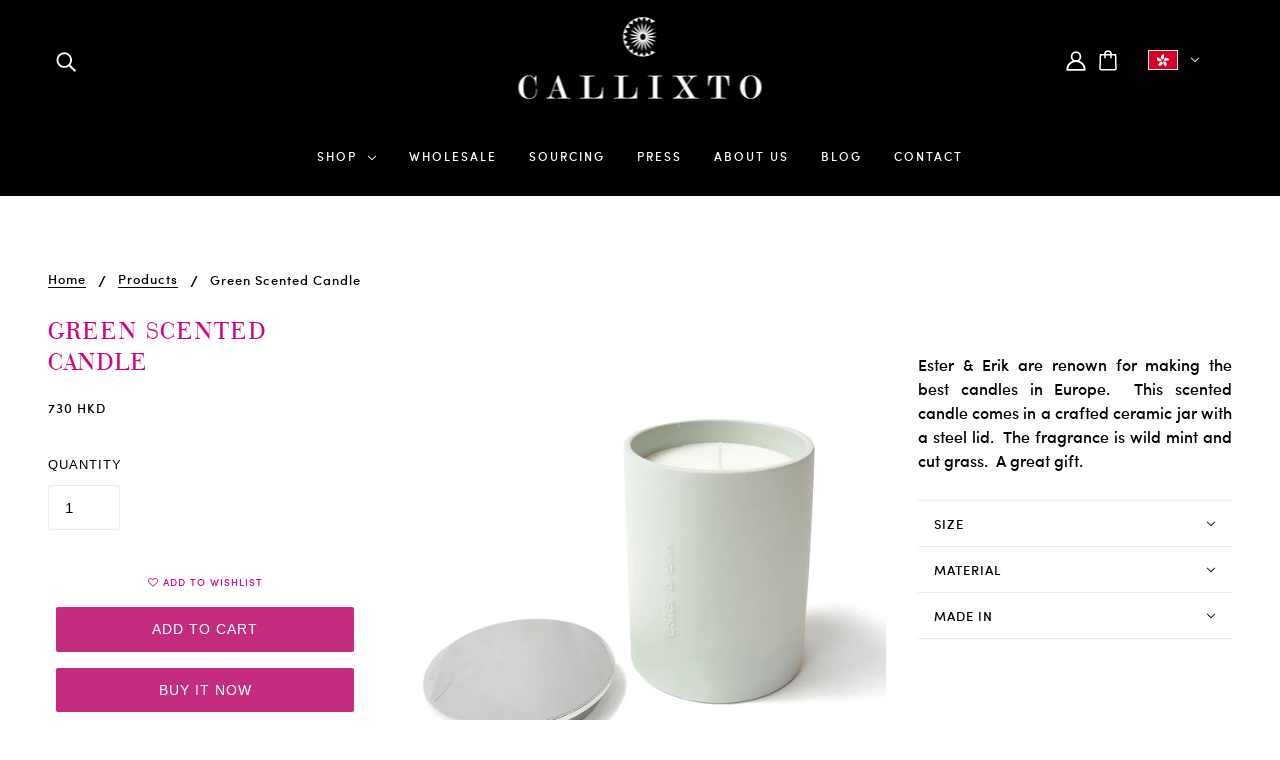

--- FILE ---
content_type: text/html; charset=utf-8
request_url: https://callixto.com/products/green-scented-candle
body_size: 34435
content:
<!doctype html>
<html class="no-js flexbox-gap" lang="en" dir="ltr">
<head>

  <script>
  var wpShopifyTracking = {}

  

  
    wpShopifyTracking.product =
      {
        collections: 'Decor,Scents and Candles',
        tags: 'candle,decor,ester and erik,scented candle'
      }
  
</script>

<!-- Google tag (gtag.js) -->
<script async src="https://www.googletagmanager.com/gtag/js?id=G-SRCNKTT2HW"></script>
<script>
  window.dataLayer = window.dataLayer || [];
  function gtag(){dataLayer.push(arguments);}
  gtag('js', new Date());

  gtag('config', 'G-SRCNKTT2HW');
</script>

<!-- Google Tag Manager -->
<script>(function(w,d,s,l,i){w[l]=w[l]||[];w[l].push({'gtm.start':
new Date().getTime(),event:'gtm.js'});var f=d.getElementsByTagName(s)[0],
j=d.createElement(s),dl=l!='dataLayer'?'&l='+l:'';j.async=true;j.src=
'https://www.googletagmanager.com/gtm.js?id='+i+dl;f.parentNode.insertBefore(j,f);
})(window,document,'script','dataLayer','GTM-PGMQLRZ');</script>
<!-- End Google Tag Manager -->
  
<!-- Blockshop Theme - Version 8.6.1 by Troop Themes - https://troopthemes.com/ -->
<meta name="google-site-verification" content="nB3JcL6Uwm69pfvKwqDwL9kcIFdTE0OrKbwkWnuX-EA" />
<meta charset="UTF-8">
<meta http-equiv="X-UA-Compatible" content="IE=edge">
<meta name="viewport" content="width=device-width, initial-scale=1.0, maximum-scale=5.0"><meta name="description" content="Ester &amp;amp; Erik are renown for making the best candles in Europe.  This scented candle comes in a crafted ceramic jar with a steel lid.  The fragrance is wild mint and cut grass.  A great gift."><link rel="stylesheet" href="https://maxcdn.bootstrapcdn.com/font-awesome/4.5.0/css/font-awesome.min.css">

    <link rel="preconnect" href="https://cdn.shopify.com">
    <link rel="preconnect" href="https://fonts.shopifycdn.com">
    <link rel="preconnect" href="https://monorail-edge.shopifysvc.com">

    <link rel="preload" href="//callixto.com/cdn/shop/t/22/assets/theme--critical.css?v=124162108223961322101677478818" as="style">
    <link rel="preload" href="//callixto.com/cdn/shop/t/22/assets/theme--async.css?v=120226690868298254251678452104" as="style">
    <link rel="preload" href="//callixto.com/cdn/shop/t/22/assets/lazysizes.min.js?v=153084990365669432281677478680" as="script">
        <link href="//callixto.com/cdn/shop/t/22/assets/webfonts.css?v=150985537462106581641759332006" rel="stylesheet" type="text/css" media="all" />
<link rel="canonical" href="https://callixto.com/products/green-scented-candle"><link rel="shortcut icon" href="//callixto.com/cdn/shop/files/icon.png?v=1671709348&width=32" type="image/png">
      <link rel="apple-touch-icon" href="//callixto.com/cdn/shop/files/icon.png?v=1671709348&width=180"><title>Green Scented Candle | Callixto</title><meta property="og:type" content="product" />
  <meta property="og:title" content="Green Scented Candle" /><meta property="og:image" content="http://callixto.com/cdn/shop/products/P1010109.jpg?v=1648097062&width=1200" />
    <meta property="og:image:secure_url" content="https://callixto.com/cdn/shop/products/P1010109.jpg?v=1648097062&width=1200" />
    <meta property="og:image:width" content="1500" />
    <meta property="og:image:height" content="1500" /><meta property="og:image" content="http://callixto.com/cdn/shop/products/P1010115.jpg?v=1648097063&width=1200" />
    <meta property="og:image:secure_url" content="https://callixto.com/cdn/shop/products/P1010115.jpg?v=1648097063&width=1200" />
    <meta property="og:image:width" content="2994" />
    <meta property="og:image:height" content="2994" /><meta property="og:price:currency" content="HKD" />
  <meta
    property="og:price:amount"
    content="730"
  />

  <script type="application/ld+json">
    {
      "@context": "https://schema.org/",
      "@type": "Product",
      "name": "Green Scented Candle",
      "image": ["//callixto.com/cdn/shop/products/P1010109.jpg?v=1648097062&width=1200",
"//callixto.com/cdn/shop/products/P1010115.jpg?v=1648097063&width=1200"
],
      "description": "Ester &amp; Erik are renown for making the best candles in Europe.  This scented candle comes in ...",
      "sku": "EE24051",
      "brand": {
        "@type": "Brand",
        "name": "Callixto"
      },"offers": {
        "@type": "Offer",
        "url": "/products/green-scented-candle",
        "priceCurrency": "HKD",
        "price": "730",
        "availability": "https://schema.org/InStock"
      }
    }
  </script><meta property="og:url" content="https://callixto.com/products/green-scented-candle" />
<meta property="og:site_name" content="Callixto" />
<meta property="og:description" content="Ester &amp;amp; Erik are renown for making the best candles in Europe.  This scented candle comes in a crafted ceramic jar with a steel lid.  The fragrance is wild mint and cut grass.  A great gift." /><meta name="twitter:card" content="summary" />
<meta name="twitter:description" content="Ester &amp;amp; Erik are renown for making the best candles in Europe.  This scented candle comes in a crafted ceramic jar with a steel lid.  The fragrance is wild mint and cut grass.  A great gift." /><meta name="twitter:title" content="Green Scented Candle" /><meta
      name="twitter:image"
      content="https://callixto.com/cdn/shop/products/P1010109.jpg?v=1648097062&width=480"
    /><style>@font-face {
  font-family: "Bodoni Moda";
  font-weight: 400;
  font-style: normal;
  font-display: swap;
  src: url("//callixto.com/cdn/fonts/bodoni_moda/bodonimoda_n4.025af1859727a91866b3c708393a6dc972156491.woff2") format("woff2"),
       url("//callixto.com/cdn/fonts/bodoni_moda/bodonimoda_n4.aebb4417dfed0dc5ec4a330249c3862add089916.woff") format("woff");
}
@font-face {
  font-family: "Bodoni Moda";
  font-weight: 400;
  font-style: normal;
  font-display: swap;
  src: url("//callixto.com/cdn/fonts/bodoni_moda/bodonimoda_n4.025af1859727a91866b3c708393a6dc972156491.woff2") format("woff2"),
       url("//callixto.com/cdn/fonts/bodoni_moda/bodonimoda_n4.aebb4417dfed0dc5ec4a330249c3862add089916.woff") format("woff");
}
</style><style>
  :root {
    --font--featured-heading--size: 38px;
    --font--section-heading--size: 28px;
    --font--block-heading--size: 20px;
    --font--heading--uppercase: uppercase;
    --font--paragraph--size: 16px;

    --font--heading--family: "Bodoni Moda", serif;
    --font--heading--weight: 400;
    --font--heading--normal-weight: 400;
    --font--heading--style: normal;

    --font--accent--family: Helvetica, Arial, sans-serif;
    --font--accent--weight: 400;
    --font--accent--style: normal;
    --font--accent--size: 13px;

    --font--paragraph--family: "Courier New", Courier, monospace;
    --font--paragraph--weight: 400;
    --font--paragraph--style: normal;
    --font--bolder-paragraph--weight: 700;
  }
</style><style>
  :root {
    --image--popup: url('Liquid error (snippets/css-colors line 3): invalid url input');

    --color--accent-1: #ffffff;
    --color--accent-2: #c42c7f;
    --bg-color--light: #f7f7f7;
    --bg-color--dark: #000000;
    --bg-color--button: #c42c7f;
    --bg-color--body: #ffffff;
    --bdr-color--badge: rgba(33, 33, 33, 0.05);
    --bdr-color--general: #ebebeb;
    --color--body: #000000;
    --color--button: #ffffff;
    --color--body--light: #515151;
    --color--alternative: #ffffff;

    /* shop pay */
    --payment-terms-background-color: #ffffff;

    --color--links--hover: var(--color--body--light);
    --color--border-disabled: #d2d2d2;
    --color--button-disabled: #b9b9b9;
    --color--fail: #d32f2f;
    --color--success: #4caf50;
    --color--stars: black;
    --bdr-color--badge: rgba(0, 0, 0, 0.05);
    --bg-color--panel: #f7f7f7;
    --bg-color--textbox: #fff;
  }
</style><script>
  var theme = theme || {};
  theme.assets = theme.assets || {};
  theme.local_storage = theme.local_storage || {};
  theme.popup = theme.popup || {};
  theme.settings = theme.settings || {};
  theme.scripts = theme.scripts || {};
  theme.styles = theme.styles || {};
  theme.translations = theme.translations || {};
  theme.urls = theme.urls || {};

  theme.assets.masonry = '//callixto.com/cdn/shop/t/22/assets/masonry.min.js?v=153413113355937702121677478695';
  theme.assets.swipe = '//callixto.com/cdn/shop/t/22/assets/swipe-listener.min.js?v=123039615894270182531677478769';

  theme.local_storage.cart_items = 'blockshop_cart_items';
  theme.local_storage.collection_layout = 'blockshop_collection_layout';
  theme.local_storage.popup = 'blockshop_popup';
  theme.local_storage.recent_products = 'blockshop_recently_viewed';
  theme.local_storage.search_layout = 'blockshop_search_layout';

  theme.popup.enabled = false;
  theme.popup.test_mode = false;
  theme.popup.newsletter_enabled = true;
  theme.popup.social_icons_enabled = true;
  theme.popup.show_image_enabled = '' > 0 ? true : false;
  theme.popup.image_link = '';
  theme.popup.seconds_until = 3;
  theme.popup.page_content = '';
  theme.popup.days_until = '7';

  

  theme.settings.cart_type = 'drawer';
  theme.settings.hover_image_enabled = 'false' === 'true';
  theme.settings.quick_add = 'true' === 'true';
  theme.settings.money_format = "\u003cspan class=money\u003e{{amount_no_decimals}} HKD\u003c\/span\u003e";
  theme.settings.scroll_to_active_item = true;

  theme.translations.add_to_cart = 'Add to Cart';
  theme.translations.out_of_stock = 'Out of stock';
  theme.translations.sale = 'Sale';
  theme.translations.size_chart_label = 'Size chart';
  theme.translations.unavailable = 'Unavailable';
  theme.translations.low_in_stock = {
    one: 'Only 1 item left',
    other: 'Only 2 items left'
  };

  theme.urls.all_products_collection = '/collections/all';
  theme.urls.cart = '/cart';
  theme.urls.cart_add = '/cart/add';
  theme.urls.cart_change = '/cart/change';
  theme.urls.product_recommendations = '/recommendations/products';
  theme.urls.search = '/search';
  theme.urls.shop = 'https://callixto.com';

  
    theme.urls.root = '';
  

  // LazySizes
  window.lazySizesConfig = window.lazySizesConfig || {};
  window.lazySizesConfig.expand = 1200;
  window.lazySizesConfig.loadMode = 3;
  window.lazySizesConfig.ricTimeout = 50;
</script>

<script>
  // Element extended methods
  Element.prototype.trigger = window.trigger = function(event, data = false) {
    const event_obj = data ? new CustomEvent(event, { detail: data }) : new Event(event);
    this.dispatchEvent(event_obj);
  };

  Element.prototype.on = window.on = function(events, callback, options) {
    // save the namespaces on the element itself
    if (!this.namespaces) this.namespaces = {};

    events.split(' ').forEach(event => {
      this.namespaces[event] = callback;
      this.addEventListener(event.split('.')[0], callback, options);
    });
    return this;
  };

  Element.prototype.off = window.off = function(events) {
    if (!this.namespaces) return;

    events.split(' ').forEach(event => {
      this.removeEventListener(event.split('.')[0], this.namespaces[event]);
      delete this.namespaces[event];
    });
    return this;
  };

  Element.prototype.index = function() {
    return [...this.parentNode.children].indexOf(this);
  };

  Element.prototype.offset = function() {
    const rect = this.getBoundingClientRect();

    return {
      top: rect.top + window.pageYOffset,
      left: rect.left + window.pageXOffset
    };
  };

  Element.prototype.setStyles = function(styles = {}) {
    for (const property in styles) this.style[property] = styles[property];
    return this;
  }

  Element.prototype.remove = function() {
    return this.parentNode.removeChild(this);
  };

  // NodeList & Array extended methods
  NodeList.prototype.on = Array.prototype.on = function(events, callback, options) {
    this.forEach(element => {
      // save the namespaces on the element itself
      if (!element.namespaces) element.namespaces = {};

      events.split(' ').forEach(event => {
        element.namespaces[event] = callback;
        element.addEventListener(event.split('.')[0], callback, options);
      });
    });
  };

  NodeList.prototype.off = Array.prototype.off = function(events) {
    this.forEach(element => {
      if (!element.namespaces) return;

      events.split(' ').forEach(event => {
        element.removeEventListener(event.split('.')[0], element.namespaces[event]);
        delete element.namespaces[event];
      });
    });
  };

  NodeList.prototype.not = Array.prototype.not = function(arr_like_obj) {
    // this always returns an Array
    const new_array_of_elements = [];
    if (arr_like_obj instanceof HTMLElement) arr_like_obj = [arr_like_obj];

    this.forEach(element => {
      if (![...arr_like_obj].includes(element)) new_array_of_elements.push(element);
    });

    return new_array_of_elements;
  };

  class Utilities {
    constructor() {
      this.isTouchDevice = window.matchMedia('(pointer: coarse)').matches;
    }

    debounce(delay, fn) {
      let timeout;

      return function(...args) {
        const context = this;
        clearTimeout(timeout);
        timeout = setTimeout(() => fn.apply(context, args), delay);
      };
    }

    formatMoney(raw_amount) {
      const num_decimals = theme.settings.money_format.includes('no_decimals') ? 0 : 2;
      const locale = theme.settings.money_format.includes('comma') ? 'de-DE' : 'en-US';

      const formatter = Intl.NumberFormat(locale, {
        minimumFractionDigits: num_decimals,
        maximumFractionDigits: num_decimals
      });

      const formatted_amount = formatter.format(raw_amount / 100);
      
      return theme.settings.money_format.replace(/\{\{\s*(\w+)\s*\}\}/, formatted_amount);
    }

    getHiddenDimensions(element, strip_components = []) {
      const cloned_el = this.parseHtml(element.outerHTML, null, strip_components);
      cloned_el.setStyles({
        display: 'block',
        position: 'absolute',
        padding: element.style.padding,
        visibility: 'hidden',
      })

      element.parentNode ? element.parentNode.appendChild(cloned_el) : document.body.appendChild(cloned_el);
      const { offsetHeight: height, offsetWidth: width } = cloned_el;
      cloned_el.remove();
      return { height, width };
    }

    getAvailableQuantity(form) {
      const { dataset: variant_data, value: variant_id } = form.querySelector('option[selected]');
      const { inventoryManagement, inventoryPolicy, inventoryQuantity } = variant_data;

      // if inventory isn't tracked we can add items indefinitely
      if (inventoryManagement !== 'shopify' || inventoryPolicy === 'continue') return true;

      // we use local storage because you can have multiple tabs open
      const cart_items = JSON.parse(localStorage.getItem(theme.local_storage.cart_items));
      let cart_quantity = 0;
      if (cart_items[variant_id]) cart_quantity = cart_items[variant_id];

      const form_id = form.getAttribute('id');
      let quantity_remaining = parseInt(inventoryQuantity) - cart_quantity;

      let requested_quantity = 1;
      const quantity_input = document.querySelector(`.product-quantity--input[form='${form_id}']`);
      if (quantity_input) requested_quantity = parseInt(quantity_input.value);

      if (quantity_remaining <= 0) {
        quantity_remaining = 0;
        // if quantity block isn't added, quantity_input.value will be undefined
        if (quantity_input) quantity_input.value = 1;
      } else if (requested_quantity > quantity_remaining && quantity_input) {
        quantity_input.value = quantity_remaining;
      } else return true;

      if (quantity_remaining === 0)
        window.location.hash = '#feedback-bar--product--no-items';
      else if (quantity_remaining === 1)
        window.location.hash = '#feedback-bar--product--one-item';
      else if (quantity_remaining > 1)
        window.location.hash = `#feedback-bar--product--${quantity_remaining}-items`;

      window.trigger('theme:feedbackBar:quantity', quantity_remaining);
      return false;
    }

    imagesLoaded(containers, callback, force_load) { // containers can be an element or array of elements
      if (containers instanceof HTMLElement) containers = [containers];

      let images = [], loaded_images = [];
      containers.forEach(container => {
        images = [...images, ...container.querySelectorAll('img, .placeholder--root svg')]
      });

      if (!images.length) {
        callback();
        return;
      }

      const loadImage = image => {
        loaded_images.push(image);
        loaded_images.length === images.length && callback();
      };

      images.forEach(image =>
        image.classList.contains('lazyloaded')
          ? loadImage(image) : image.on('lazyloaded', () => loadImage(image))
      );

      if (force_load) {
        const forceLoad = () => images.forEach(image => window.lazySizes.loader.unveil(image));
        const lazysizes = document.head.querySelector('script[src*="/assets/lazysizes.min.js"]');
        lazysizes.loaded
          ? forceLoad() : window.on('theme:lazySizes:loaded', () => forceLoad());
      }
    }

    libraryLoader(name, url, callback) {
      if (theme.scripts[name] === undefined) {
        theme.scripts[name] = 'requested';
        const script = document.createElement('script');
        script.src = url;
        script.onload = () => {
          theme.scripts[name] = 'loaded';
          callback && callback();
          window.trigger(`theme:${name}:loaded`);
        };
        document.body ? document.body.appendChild(script) : document.head.appendChild(script);
      } else if (callback && theme.scripts[name] === 'requested') {
        window.on(`theme:${name}:loaded`, callback);
      } else if (callback && theme.scripts[name] === 'loaded') callback();
    }

    parseHtml(html_string, selector, strip_components = []) {
      strip_components.forEach(component => { // remove web components so they don't init
        const regex = new RegExp(component, 'g');
        html_string = html_string.replace(regex, 'div')
      });

      const container = document.createElement('div');
      container.innerHTML = html_string;
      return selector ? container.querySelector(selector) : container.querySelector(':scope > *');
    }

    stylesheetLoader(name, url, callback) {
      if (theme.styles[name] === undefined) {
        theme.styles[name] = 'requested';
        const stylesheet = document.createElement('link');
        stylesheet.rel = 'stylesheet';
        stylesheet.href = url;
        stylesheet.onload = () => {
          theme.styles[name] = 'loaded';
          callback && callback();
          window.trigger(`theme:${name}Styles:loaded`);
        }
        document.body ? document.body.appendChild(stylesheet) : document.head.appendChild(stylesheet);
      } else if (callback && theme.styles[name] === 'requested') {
        window.on(`theme:${name}Styles:loaded`, callback);
      } else if (callback && theme.styles[name] === 'loaded') callback();
    }

    updateRecentProducts(handle) {
      const current_product_arr = [handle];
      const previous_product_str = localStorage.getItem(theme.local_storage.recent_products);
      const max_num_recents_stored = 4;
      let previous_product_arr, current_product_str, newly_visited_product = false;

      // first check if we have existing data or not
      if (previous_product_str) {
        previous_product_arr = JSON.parse(previous_product_str);

        if (previous_product_arr.indexOf(handle) === -1) newly_visited_product = true;
      } else {
        // localStorage accepts strings only, so we'll convert to string and set
        current_product_str = JSON.stringify(current_product_arr);
        localStorage.setItem(theme.local_storage.recent_products, current_product_str);
      }
      if (newly_visited_product) {
        if (previous_product_arr.length === max_num_recents_stored)
          previous_product_arr = previous_product_arr.slice(1);

        current_product_str = JSON.stringify(previous_product_arr.concat(current_product_arr));
        localStorage.setItem(theme.local_storage.recent_products, current_product_str);
      }
    }
  }

  theme.utils = new Utilities();
</script>






<script>
  theme.swatches = new class Swatches {
    constructor() {
      this.getColors();
    }

    getColors() {}

    setColors(inputs = false) {
      if (!inputs) return

      inputs.forEach(input => {
        const swatch = input.nextElementSibling;
        const swatch_color = input.value.toLowerCase().replace(/\s+/g, '');

        if (this[swatch_color] === undefined) {
          swatch.style['background-color'] = swatch_color;
        } else if (this[swatch_color].indexOf('cdn.shopify.com') > -1) {
          swatch.style['background-image'] = `url(${this[swatch_color]})`;
        } else {
          swatch.style['background-color'] = this[swatch_color];
        }
      });
    }
  };
</script><script type="module">
  import "//callixto.com/cdn/shop/t/22/assets/a11y.js?v=153538712262687671481677478568";
  import "//callixto.com/cdn/shop/t/22/assets/media-queries.js?v=167717205724085174091677478698";
  import "//callixto.com/cdn/shop/t/22/assets/radios.js?v=136212122043670052581677478747";
  import "//callixto.com/cdn/shop/t/22/assets/transition.js?v=37854290330505103871677478782";
  import "//callixto.com/cdn/shop/t/22/assets/general.js?v=48237027055598303641677478647";
  import "//callixto.com/cdn/shop/t/22/assets/product-grid.js?v=106181074541545789951677478735";import "//callixto.com/cdn/shop/t/22/assets/off-canvas.js?v=90462020482308708121677478721";
    import "//callixto.com/cdn/shop/t/22/assets/cart.js?v=140555418851124571651677478598";import "//callixto.com/cdn/shop/t/22/assets/quick-add.js?v=64119639096265193041677478747";import XMenu from "//callixto.com/cdn/shop/t/22/assets/x-menu.js?v=8158129449600717131677478796";
    customElements.define(
      'x-menu-root',
      class XMenuBlockshop extends XMenu {
        connectedCallback() {
          super.connectedCallback();

          this.header_timer = null;
          this.transparent_header =
            this.header_root.getAttribute('data-header-menu-transparent') === 'true';

          this.headerListeners();
        }

        headerListeners() {
          this.parents_with_sub_menu.on('mouseenter', () => clearTimeout(this.header_timer));

          this.header_root.on('mouseenter touchstart', () => {
            clearTimeout(this.header_timer);
            this.showHeader();
          });

          this.header_root.on('mouseleave', () => {
            this.header_timer = setTimeout(() => this.hideHeader(), 500);
          });
        }

        showHeader() {
          this.header_root.setAttribute('data-transition', 'forwards');
        }

        hideHeader() {
          const open_parents = [];
          this.parents_with_sub_menu.forEach(parent_with_sub_menu => {
            const open_parent = parent_with_sub_menu.parentNode.querySelector(
              '[data-main-menu--open="true"]'
            );
            if (open_parent) open_parents.push(open_parent);
          });

          if (open_parents.length) return false;

          this.header_root.setAttribute('data-transition', 'backwards');

          // found cases of the menu staying open when header has faded out
          this.slideUp();
        }
      }
    );import FeaturedProduct from "//callixto.com/cdn/shop/t/22/assets/featured-product.js?v=129897060638912878391677478633";import TabOrder from "//callixto.com/cdn/shop/t/22/assets/tab-order.js?v=74713683673967304261677478772";

    customElements.define(
      'product-root',
      class Product extends FeaturedProduct {
        constructor() {
          super();
        }

        connectedCallback() {
          this.first_media = this.querySelector('.product-media--featured[data-active="true"]');
          this.mobile_media_style = this.getAttribute('data-mobile-media-style');

          if (this.mobile_media_style === 'slideshow') {
            this.carousel = this.querySelector('.carousel--root');
            this.carousel.on('loaded', () => this.goToSlide(this.first_media.dataset.id || 0));
          }

          this.mobileModalHandler();
          this.initTabOrder();
          super.connectedCallback();

          this.zoom_enabled && this.zoom_images.length && this.waitForHoverImage();
          theme.utils.updateRecentProducts(this.dataset.handle);
        }

        waitForHoverImage() {
          const active_media_container = this.first_media.parentNode;
          theme.utils.imagesLoaded(active_media_container, () => this.imageZoom(), true);
        }

        mobileModalHandler() {
          if (this.media_container) {
            const modal_links = this.media_container.querySelectorAll('.modal--link');
            modal_links.length &&
              modal_links.on('click', event =>
                theme.mqs.current_window === 'small' && event.stopImmediatePropagation()
              );
          }
        }

        updateVariantMedia(variant_media_id) {
          this.mobile_media_style === 'slideshow' && this.goToSlide(variant_media_id);
          super.updateVariantMedia(variant_media_id);

          const variant_image = [...this.main_media].find(media => {
            const id = media.getAttribute('data-id');
            return id === variant_media_id;
          });

          if (variant_image) {
            const variant_media_type = variant_image.getAttribute('data-media-type');
            this.media_container.setAttribute('data-media-type', variant_media_type);
          }
        }

        initTabOrder() {
          new TabOrder([
            '.header--root',
            '.product-page--center',
            '.product-page--left-column',
            '.product-page--right-column',
            '.layout--main-content > *:not(:first-child)',
            '.footer--root'
          ], null);
        }

        goToSlide(variant_media_id) {
          if (variant_media_id === 0) return;

          const new_media = this.carousel.querySelector(
            `.product-media--featured[data-id='${variant_media_id}']`
          );

          if (!new_media) return;

          const new_slide = new_media.closest('.carousel--block').index() + 1;
          this.carousel.updateThenGoToActiveSlide(new_slide);
        }
      }
    );</script><script
      src="//callixto.com/cdn/shop/t/22/assets/lazysizes.min.js?v=153084990365669432281677478680"
      async="async"
      onload="this.loaded=true;window.trigger('theme:lazySizes:loaded');"
    ></script><link href="//callixto.com/cdn/shop/t/22/assets/theme--critical.css?v=124162108223961322101677478818" rel="stylesheet" media="all">
    <link
      href="//callixto.com/cdn/shop/t/22/assets/theme--async.css?v=120226690868298254251678452104"
      rel="stylesheet"
      media="print"
      onload="this.media='all'"
    >

    <style>
</style>
<!--     custom css -->
   <style>
  svg.icon--root.social--media {
    color: #d70081;
}
  
p {
    font-family: 'Courier New', Courier, monospace;
     font-size: 14px;
 
}
/*      .featured-content--description p{
        font-weight: bold; 
     } */
   h2{
     font-family: 'Sofia Pro Medium','futura', helvetica, sans-serif!important;
    font-size: 18px!important; 
    font-weight: normal!important;
    letter-spacing:3px;
   }


    h3{ 
      letter-spacing:2px!important;
       font-family:'Bauer Bodoni Roman', 'Baskerville', times, serif!important;
/*        font-size:32px!important; */
       font-weight:normal!important; 
      }
   .x-menu{
       font-family:'Sofia Pro Medium','futura', helvetica, sans-serif!important; 
       font-size:12px!important; 
       font-weight:bold!important;
       letter-spacing:2px!important;
}
     .product--title {
       font-size:15px!important;
     }
    a, li ,.product--title, .footer--block--container p,span.money{
       font-family:'Sofia Pro Medium','futura', helvetica, sans-serif!important; 
       font-weight:normal!important;
     }
   .footer--block--container p {
      font-size:12px!important;
     letter-spacing:2px;
   }
    .footer--subscribe--info p{
      color:#d70081;
      font-family: 'Courier New', Courier, san-serif!important;
      letter-spacing:2px;
    }
 .footer--block--container li {
      font-size:14px!important;
   letter-spacing:2px;
   }
h3.featured-grid--item--title{
  font-family: 'Sofia Pro Medium','futura', helvetica, sans-serif!important;
  font-size:22px;
}
.product-page--description p{
    font-size: 14px;
    font-family: 'Sofia Pro','futura', helvetica, sans-serif;
    text-align: justify;
}

     
    </style>
    <noscript>
      <style>
        .layout--main-content > *,
        .footer--root,
        .popup-modal-close,
        .modal--root,
        .modal--window {
          opacity: 1;
        }
      </style>
      <link href="//callixto.com/cdn/shop/t/22/assets/theme--async.css?v=120226690868298254251678452104" rel="stylesheet">
    </noscript>

    <script>window.performance && window.performance.mark && window.performance.mark('shopify.content_for_header.start');</script><meta name="google-site-verification" content="QPvfepEofKj6H-eBdz_4afl4o7vc8J__vWq7GKdrzsE">
<meta id="shopify-digital-wallet" name="shopify-digital-wallet" content="/9957488/digital_wallets/dialog">
<meta name="shopify-checkout-api-token" content="cdf1af8327288eac9b7078dcfba9bd69">
<meta id="in-context-paypal-metadata" data-shop-id="9957488" data-venmo-supported="false" data-environment="production" data-locale="en_US" data-paypal-v4="true" data-currency="HKD">
<link rel="alternate" type="application/json+oembed" href="https://callixto.com/products/green-scented-candle.oembed">
<script async="async" src="/checkouts/internal/preloads.js?locale=en-HK"></script>
<script id="shopify-features" type="application/json">{"accessToken":"cdf1af8327288eac9b7078dcfba9bd69","betas":["rich-media-storefront-analytics"],"domain":"callixto.com","predictiveSearch":true,"shopId":9957488,"locale":"en"}</script>
<script>var Shopify = Shopify || {};
Shopify.shop = "callixto.myshopify.com";
Shopify.locale = "en";
Shopify.currency = {"active":"HKD","rate":"1.0"};
Shopify.country = "HK";
Shopify.theme = {"name":"Fw Blockshop 09-03-2023","id":123847016526,"schema_name":"Blockshop","schema_version":"8.6.1","theme_store_id":606,"role":"main"};
Shopify.theme.handle = "null";
Shopify.theme.style = {"id":null,"handle":null};
Shopify.cdnHost = "callixto.com/cdn";
Shopify.routes = Shopify.routes || {};
Shopify.routes.root = "/";</script>
<script type="module">!function(o){(o.Shopify=o.Shopify||{}).modules=!0}(window);</script>
<script>!function(o){function n(){var o=[];function n(){o.push(Array.prototype.slice.apply(arguments))}return n.q=o,n}var t=o.Shopify=o.Shopify||{};t.loadFeatures=n(),t.autoloadFeatures=n()}(window);</script>
<script id="shop-js-analytics" type="application/json">{"pageType":"product"}</script>
<script defer="defer" async type="module" src="//callixto.com/cdn/shopifycloud/shop-js/modules/v2/client.init-shop-cart-sync_BApSsMSl.en.esm.js"></script>
<script defer="defer" async type="module" src="//callixto.com/cdn/shopifycloud/shop-js/modules/v2/chunk.common_CBoos6YZ.esm.js"></script>
<script type="module">
  await import("//callixto.com/cdn/shopifycloud/shop-js/modules/v2/client.init-shop-cart-sync_BApSsMSl.en.esm.js");
await import("//callixto.com/cdn/shopifycloud/shop-js/modules/v2/chunk.common_CBoos6YZ.esm.js");

  window.Shopify.SignInWithShop?.initShopCartSync?.({"fedCMEnabled":true,"windoidEnabled":true});

</script>
<script>(function() {
  var isLoaded = false;
  function asyncLoad() {
    if (isLoaded) return;
    isLoaded = true;
    var urls = ["https:\/\/chimpstatic.com\/mcjs-connected\/js\/users\/f6c0e3a95498f43f00633cd64\/7fd76b30a3965d6ea79a4f089.js?shop=callixto.myshopify.com","https:\/\/d10lpsik1i8c69.cloudfront.net\/w.js?shop=callixto.myshopify.com","https:\/\/cdn.shopify.com\/s\/files\/1\/0995\/7488\/t\/22\/assets\/booster_eu_cookie_9957488.js?v=1678362117\u0026shop=callixto.myshopify.com"];
    for (var i = 0; i < urls.length; i++) {
      var s = document.createElement('script');
      s.type = 'text/javascript';
      s.async = true;
      s.src = urls[i];
      var x = document.getElementsByTagName('script')[0];
      x.parentNode.insertBefore(s, x);
    }
  };
  if(window.attachEvent) {
    window.attachEvent('onload', asyncLoad);
  } else {
    window.addEventListener('load', asyncLoad, false);
  }
})();</script>
<script id="__st">var __st={"a":9957488,"offset":28800,"reqid":"313e965f-edd3-4ced-b280-0e3f7deace36-1768894576","pageurl":"callixto.com\/products\/green-scented-candle","u":"ca01d6e0fb25","p":"product","rtyp":"product","rid":6721501102158};</script>
<script>window.ShopifyPaypalV4VisibilityTracking = true;</script>
<script id="captcha-bootstrap">!function(){'use strict';const t='contact',e='account',n='new_comment',o=[[t,t],['blogs',n],['comments',n],[t,'customer']],c=[[e,'customer_login'],[e,'guest_login'],[e,'recover_customer_password'],[e,'create_customer']],r=t=>t.map((([t,e])=>`form[action*='/${t}']:not([data-nocaptcha='true']) input[name='form_type'][value='${e}']`)).join(','),a=t=>()=>t?[...document.querySelectorAll(t)].map((t=>t.form)):[];function s(){const t=[...o],e=r(t);return a(e)}const i='password',u='form_key',d=['recaptcha-v3-token','g-recaptcha-response','h-captcha-response',i],f=()=>{try{return window.sessionStorage}catch{return}},m='__shopify_v',_=t=>t.elements[u];function p(t,e,n=!1){try{const o=window.sessionStorage,c=JSON.parse(o.getItem(e)),{data:r}=function(t){const{data:e,action:n}=t;return t[m]||n?{data:e,action:n}:{data:t,action:n}}(c);for(const[e,n]of Object.entries(r))t.elements[e]&&(t.elements[e].value=n);n&&o.removeItem(e)}catch(o){console.error('form repopulation failed',{error:o})}}const l='form_type',E='cptcha';function T(t){t.dataset[E]=!0}const w=window,h=w.document,L='Shopify',v='ce_forms',y='captcha';let A=!1;((t,e)=>{const n=(g='f06e6c50-85a8-45c8-87d0-21a2b65856fe',I='https://cdn.shopify.com/shopifycloud/storefront-forms-hcaptcha/ce_storefront_forms_captcha_hcaptcha.v1.5.2.iife.js',D={infoText:'Protected by hCaptcha',privacyText:'Privacy',termsText:'Terms'},(t,e,n)=>{const o=w[L][v],c=o.bindForm;if(c)return c(t,g,e,D).then(n);var r;o.q.push([[t,g,e,D],n]),r=I,A||(h.body.append(Object.assign(h.createElement('script'),{id:'captcha-provider',async:!0,src:r})),A=!0)});var g,I,D;w[L]=w[L]||{},w[L][v]=w[L][v]||{},w[L][v].q=[],w[L][y]=w[L][y]||{},w[L][y].protect=function(t,e){n(t,void 0,e),T(t)},Object.freeze(w[L][y]),function(t,e,n,w,h,L){const[v,y,A,g]=function(t,e,n){const i=e?o:[],u=t?c:[],d=[...i,...u],f=r(d),m=r(i),_=r(d.filter((([t,e])=>n.includes(e))));return[a(f),a(m),a(_),s()]}(w,h,L),I=t=>{const e=t.target;return e instanceof HTMLFormElement?e:e&&e.form},D=t=>v().includes(t);t.addEventListener('submit',(t=>{const e=I(t);if(!e)return;const n=D(e)&&!e.dataset.hcaptchaBound&&!e.dataset.recaptchaBound,o=_(e),c=g().includes(e)&&(!o||!o.value);(n||c)&&t.preventDefault(),c&&!n&&(function(t){try{if(!f())return;!function(t){const e=f();if(!e)return;const n=_(t);if(!n)return;const o=n.value;o&&e.removeItem(o)}(t);const e=Array.from(Array(32),(()=>Math.random().toString(36)[2])).join('');!function(t,e){_(t)||t.append(Object.assign(document.createElement('input'),{type:'hidden',name:u})),t.elements[u].value=e}(t,e),function(t,e){const n=f();if(!n)return;const o=[...t.querySelectorAll(`input[type='${i}']`)].map((({name:t})=>t)),c=[...d,...o],r={};for(const[a,s]of new FormData(t).entries())c.includes(a)||(r[a]=s);n.setItem(e,JSON.stringify({[m]:1,action:t.action,data:r}))}(t,e)}catch(e){console.error('failed to persist form',e)}}(e),e.submit())}));const S=(t,e)=>{t&&!t.dataset[E]&&(n(t,e.some((e=>e===t))),T(t))};for(const o of['focusin','change'])t.addEventListener(o,(t=>{const e=I(t);D(e)&&S(e,y())}));const B=e.get('form_key'),M=e.get(l),P=B&&M;t.addEventListener('DOMContentLoaded',(()=>{const t=y();if(P)for(const e of t)e.elements[l].value===M&&p(e,B);[...new Set([...A(),...v().filter((t=>'true'===t.dataset.shopifyCaptcha))])].forEach((e=>S(e,t)))}))}(h,new URLSearchParams(w.location.search),n,t,e,['guest_login'])})(!0,!0)}();</script>
<script integrity="sha256-4kQ18oKyAcykRKYeNunJcIwy7WH5gtpwJnB7kiuLZ1E=" data-source-attribution="shopify.loadfeatures" defer="defer" src="//callixto.com/cdn/shopifycloud/storefront/assets/storefront/load_feature-a0a9edcb.js" crossorigin="anonymous"></script>
<script data-source-attribution="shopify.dynamic_checkout.dynamic.init">var Shopify=Shopify||{};Shopify.PaymentButton=Shopify.PaymentButton||{isStorefrontPortableWallets:!0,init:function(){window.Shopify.PaymentButton.init=function(){};var t=document.createElement("script");t.src="https://callixto.com/cdn/shopifycloud/portable-wallets/latest/portable-wallets.en.js",t.type="module",document.head.appendChild(t)}};
</script>
<script data-source-attribution="shopify.dynamic_checkout.buyer_consent">
  function portableWalletsHideBuyerConsent(e){var t=document.getElementById("shopify-buyer-consent"),n=document.getElementById("shopify-subscription-policy-button");t&&n&&(t.classList.add("hidden"),t.setAttribute("aria-hidden","true"),n.removeEventListener("click",e))}function portableWalletsShowBuyerConsent(e){var t=document.getElementById("shopify-buyer-consent"),n=document.getElementById("shopify-subscription-policy-button");t&&n&&(t.classList.remove("hidden"),t.removeAttribute("aria-hidden"),n.addEventListener("click",e))}window.Shopify?.PaymentButton&&(window.Shopify.PaymentButton.hideBuyerConsent=portableWalletsHideBuyerConsent,window.Shopify.PaymentButton.showBuyerConsent=portableWalletsShowBuyerConsent);
</script>
<script>
  function portableWalletsCleanup(e){e&&e.src&&console.error("Failed to load portable wallets script "+e.src);var t=document.querySelectorAll("shopify-accelerated-checkout .shopify-payment-button__skeleton, shopify-accelerated-checkout-cart .wallet-cart-button__skeleton"),e=document.getElementById("shopify-buyer-consent");for(let e=0;e<t.length;e++)t[e].remove();e&&e.remove()}function portableWalletsNotLoadedAsModule(e){e instanceof ErrorEvent&&"string"==typeof e.message&&e.message.includes("import.meta")&&"string"==typeof e.filename&&e.filename.includes("portable-wallets")&&(window.removeEventListener("error",portableWalletsNotLoadedAsModule),window.Shopify.PaymentButton.failedToLoad=e,"loading"===document.readyState?document.addEventListener("DOMContentLoaded",window.Shopify.PaymentButton.init):window.Shopify.PaymentButton.init())}window.addEventListener("error",portableWalletsNotLoadedAsModule);
</script>

<script type="module" src="https://callixto.com/cdn/shopifycloud/portable-wallets/latest/portable-wallets.en.js" onError="portableWalletsCleanup(this)" crossorigin="anonymous"></script>
<script nomodule>
  document.addEventListener("DOMContentLoaded", portableWalletsCleanup);
</script>

<link id="shopify-accelerated-checkout-styles" rel="stylesheet" media="screen" href="https://callixto.com/cdn/shopifycloud/portable-wallets/latest/accelerated-checkout-backwards-compat.css" crossorigin="anonymous">
<style id="shopify-accelerated-checkout-cart">
        #shopify-buyer-consent {
  margin-top: 1em;
  display: inline-block;
  width: 100%;
}

#shopify-buyer-consent.hidden {
  display: none;
}

#shopify-subscription-policy-button {
  background: none;
  border: none;
  padding: 0;
  text-decoration: underline;
  font-size: inherit;
  cursor: pointer;
}

#shopify-subscription-policy-button::before {
  box-shadow: none;
}

      </style>

<script>window.performance && window.performance.mark && window.performance.mark('shopify.content_for_header.end');</script>

<script>
if(!window.jQuery){
    var jqueryScript = document.createElement('script');
    jqueryScript.setAttribute('src','https://ajax.googleapis.com/ajax/libs/jquery/3.6.0/jquery.min.js'); 
    document.head.appendChild(jqueryScript); 
}

__DL__jQueryinterval = setInterval(function(){
    // wait for jQuery to load & run script after jQuery has loaded
    if(window.jQuery){
        // search parameters
        getURLParams = function(name, url){
            if (!url) url = window.location.href;
            name = name.replace(/[\[\]]/g, "\\$&");
            var regex = new RegExp("[?&]" + name + "(=([^&#]*)|&|#|$)"),
            results = regex.exec(url);
            if (!results) return null;
            if (!results[2]) return '';
            return decodeURIComponent(results[2].replace(/\+/g, " "));
        };
        
        /**********************
        * DYNAMIC DEPENDENCIES
        ***********************/
        
        __DL__ = {
            dynamicCart: false,  // if cart is dynamic (meaning no refresh on cart add) set to true
            debug: false, // if true, console messages will be displayed
            cart: null,
            wishlist: null,
            removeCart: null
        };
        
        customBindings = {
            cartTriggers: [],
            viewCart: [],
            removeCartTrigger: [],
            cartVisableSelector: [],
            promoSubscriptionsSelectors: [],
            promoSuccess: [],
            ctaSelectors: [],
            newsletterSelectors: [],
            newsletterSuccess: [],
            searchPage: [],
            wishlistSelector: [],
            removeWishlist: [],
            wishlistPage: [],
            searchTermQuery: [getURLParams('q')], // replace var with correct query
        };
        
        /* DO NOT EDIT */
        defaultBindings = {
            cartTriggers: ['form[action="/cart/add"] [type="submit"],.add-to-cart,.cart-btn'],
            viewCart: ['form[action="/cart"],.my-cart,.trigger-cart,#mobileCart'],
            removeCartTrigger: ['[href*="/cart/change"]'],
            cartVisableSelector: ['.inlinecart.is-active,.inline-cart.is-active'],
            promoSubscriptionsSelectors: [],
            promoSuccess: [],
            ctaSelectors: [],
            newsletterSelectors: ['input.contact_email'],
            newsletterSuccess: ['.success_message'],
            searchPage: ['search'],
            wishlistSelector: [],
            removeWishlist: [],
            wishlistPage: []
        };
        
        // stitch bindings
        objectArray = customBindings;
        outputObject = __DL__;
        
        applyBindings = function(objectArray, outputObject){
            for (var x in objectArray) {  
                var key = x;
                var objs = objectArray[x]; 
                values = [];    
                if(objs.length > 0){    
                    values.push(objs);
                    if(key in outputObject){              
                        values.push(outputObject[key]); 
                        outputObject[key] = values.join(", "); 
                    }else{        
                        outputObject[key] = values.join(", ");
                    }   
                }  
            }
        };
        
        applyBindings(customBindings, __DL__);
        applyBindings(defaultBindings, __DL__);
        
        /**********************
        * PREREQUISITE LIBRARIES 
        ***********************/
        
        clearInterval(__DL__jQueryinterval);
        
        // jquery-cookies.js
        if(typeof $.cookie!==undefined){
            (function(a){if(typeof define==='function'&&define.amd){define(['jquery'],a)}else if(typeof exports==='object'){module.exports=a(require('jquery'))}else{a(jQuery)}}(function($){var g=/\+/g;function encode(s){return h.raw?s:encodeURIComponent(s)}function decode(s){return h.raw?s:decodeURIComponent(s)}function stringifyCookieValue(a){return encode(h.json?JSON.stringify(a):String(a))}function parseCookieValue(s){if(s.indexOf('"')===0){s=s.slice(1,-1).replace(/\\"/g,'"').replace(/\\\\/g,'\\')}try{s=decodeURIComponent(s.replace(g,' '));return h.json?JSON.parse(s):s}catch(e){}}function read(s,a){var b=h.raw?s:parseCookieValue(s);return $.isFunction(a)?a(b):b}var h=$.cookie=function(a,b,c){if(arguments.length>1&&!$.isFunction(b)){c=$.extend({},h.defaults,c);if(typeof c.expires==='number'){var d=c.expires,t=c.expires=new Date();t.setMilliseconds(t.getMilliseconds()+d*864e+5)}return(document.cookie=[encode(a),'=',stringifyCookieValue(b),c.expires?'; expires='+c.expires.toUTCString():'',c.path?'; path='+c.path:'',c.domain?'; domain='+c.domain:'',c.secure?'; secure':''].join(''))}var e=a?undefined:{},cookies=document.cookie?document.cookie.split('; '):[],i=0,l=cookies.length;for(;i<l;i++){var f=cookies[i].split('='),name=decode(f.shift()),cookie=f.join('=');if(a===name){e=read(cookie,b);break}if(!a&&(cookie=read(cookie))!==undefined){e[name]=cookie}}return e};h.defaults={};$.removeCookie=function(a,b){$.cookie(a,'',$.extend({},b,{expires:-1}));return!$.cookie(a)}}))}
        
        /**********************
        * Begin dataLayer Build 
        ***********************/
        
        window.dataLayer = window.dataLayer || [];  // init data layer if doesn't already exist

        var template = "product"; 
        
        /**
        * Landing Page Cookie
        * 1. Detect if user just landed on the site
        * 2. Only fires if Page Title matches website */
        
        $.cookie.raw = true;
        if ($.cookie('landingPage') === undefined || $.cookie('landingPage').length === 0) {
            var landingPage = true;
            $.cookie('landingPage', unescape);
            $.removeCookie('landingPage', {path: '/'});
            $.cookie('landingPage', 'landed', {path: '/'});
        } else {
            var landingPage = false;
            $.cookie('landingPage', unescape);
            $.removeCookie('landingPage', {path: '/'});
            $.cookie('landingPage', 'refresh', {path: '/'});
        }
        if (__DL__.debug) {
            console.log('Landing Page: ' + landingPage);
        }
        
        /** 
        * Log State Cookie */
        
        
        var isLoggedIn = false;
        
        if (!isLoggedIn) {
            $.cookie('logState', unescape);
            $.removeCookie('logState', {path: '/'});
            $.cookie('logState', 'loggedOut', {path: '/'});
        } else {
            if ($.cookie('logState') === 'loggedOut' || $.cookie('logState') === undefined) {
                $.cookie('logState', unescape);
                $.removeCookie('logState', {path: '/'});
                $.cookie('logState', 'firstLog', {path: '/'});
            } else if ($.cookie('logState') === 'firstLog') {
                $.cookie('logState', unescape);
                $.removeCookie('logState', {path: '/'});
                $.cookie('logState', 'refresh', {path: '/'});
            }
        }
        
        if ($.cookie('logState') === 'firstLog') {
            var firstLog = true;
        } else {
            var firstLog = false;
        }
        
        /**********************
        * DATALAYER SECTIONS 
        ***********************/
        
        /**
        * DATALAYER: Landing Page
        * Fires any time a user first lands on the site. */
        
        if ($.cookie('landingPage') === 'landed') {
            dataLayer.push({
                'pageType': 'Landing',
                'event': 'first_time_visitor'
            });
        }
        
        /** 
        * DATALAYER: Log State
        * 1. Determine if user is logged in or not.
        * 2. Return User specific data. */
        
        var logState = {
            
            
            'logState' : "Logged Out",
            
            
            'firstLog'      : firstLog,
            'customerEmail' : null,
            'timestamp'     : Date().replace(/\(.*?\)/g,''),  
            
            'customerType'       : 'New',
            'customerTypeNumber' :'1', 
            
            'shippingInfo' : {
                'fullName'  : null,
                'firstName' : null,
                'lastName'  : null,
                'address1'  : null,
                'address2'  : null,
                'street'    : null,
                'city'      : null,
                'province'  : null,
                'zip'       : null,
                'country'   : null,
                'phone'     : null,
            },
            'billingInfo' : {
                'fullName'  : null,
                'firstName' : null,
                'lastName'  : null,
                'address1'  : null,
                'address2'  : null,
                'street'    : null,
                'city'      : null,
                'province'  : null,
                'zip'       : null,
                'country'   : null,
                'phone'     : null,
            },
            'checkoutEmail' : null,
            'currency'      : "HKD",
            'pageType'      : 'Log State',
            'event'         : 'logState'
        }
        dataLayer.push(logState);

        /** 
        * DATALAYER: Homepage */
        
        if(document.location.pathname == "/"){
            dataLayer.push({
                'pageType' : 'Homepage',
                'event'    : 'homepage',
                logState
            });
        }
      
        /** 
        * DATALAYER: 404 Pages
        * Fire on 404 Pages */
        

        /** 
        * DATALAYER: Blog Articles
        * Fire on Blog Article Pages */
        
        
        /** DATALAYER: Product List Page (Collections, Category)
        * Fire on all product listing pages. */
        
            
        /** DATALAYER: Product Page
        * Fire on all Product View pages. */
          
            var ecommerce = {
                'items': [{
                    'item_id'        : 6721501102158,  
                    'item_variant'    : null,             
                    'item_name'      : "Green Scented Candle",
                    'price'           : "730",
                    'item_brand'      : "Callixto",
                    'item_category'   : "",
                    'item_list_name'  : null,
                    'description'     : "Ester \u0026amp; Erik are renown for making the best candles in Europe.  This scented candle comes in a crafted ceramic jar with a steel lid.  The fragrance is wild mint and cut grass.  A great gift.",
                    'imageURL'        : 'https://callixto.com/cdn/shop/products/P1010109_grande.jpg?v=1648097062', 
                    'productURL'      : '/products/green-scented-candle'
                }]
            };               
            dataLayer.push({
                'pageType' : 'Product',
                'event'    : 'view_item',
                 ecommerce
                });

            $(__DL__.cartTriggers).click(function(){
                dataLayer.push({                    
                    'event'    : 'add_to_cart',
                    ecommerce
                });                  
            });              
        
      
        /** DATALAYER: Cart View
        * Fire anytime a user views their cart (non-dynamic) */               
        
                
        /** DATALAYER: Checkout on Shopify Plus **/
        if(Shopify.Checkout){
            var ecommerce = {
                'transaction_id': 'null',
                'affiliation': "Callixto",
                'value': "",
                'tax': "",
                'shipping': "",
                'subtotal': "",
                'currency': null,
                
                'email': null,
                'items':[],
                };
            if(Shopify.Checkout.step){ 
                if(Shopify.Checkout.step.length > 0){
                    if (Shopify.Checkout.step === 'contact_information'){
                        dataLayer.push({
                            'event'    :'begin_checkout',
                            'pageType' :'Customer Information',
                            'step': 1,
                            ecommerce
                        });
                    }else if (Shopify.Checkout.step === 'shipping_method'){
                        dataLayer.push({
                            'event'    :'add_shipping_info',
                            'pageType' :'Shipping Information',
                            ecommerce
                        });
                    }else if( Shopify.Checkout.step === "payment_method" ){
                        dataLayer.push({
                            'event'    :'add_payment_info',
                            'pageType' :'Add Payment Info',
                            ecommerce
                        });
                    }
                }
                            
                /** DATALAYER: Transaction **/
                if(Shopify.Checkout.page == "thank_you"){
             transactionData = {
                    'transactionNumber'      : null,
                    'transactionId'          : null,
                    'transactionAffiliation' : "Callixto",
                    'transactionTotal'       : "",
                    'transactionTax'         : "",
                    'transactionShipping'    : "",
                    'transactionSubtotal'    : "",
                    
             }
                    dataLayer.push({
                    'pageType' :'Transaction',
                    'event'    :'purchase',
                    transactionData
                    });
                }               
            }
        }
              
        /** DOM Ready **/   
        $(document).ready(function() {

            /** DATALAYER: Search Results */
            var searchPage = new RegExp(__DL__.searchPage, "g");
            if(document.location.pathname.match(searchPage)){
                var ecommerce = {
                    items :[],
                };
                dataLayer.push({
                    'pageType'   : "Search",
                    'search_term' : __DL__.searchTermQuery,                                       
                    'event'      : "search",
                    'item_list_name'  : null,
                    ecommerce
                });    
            }
            
            /** DATALAYER: Remove From Cart **/
            

            /** Google Tag Manager **/
            (function(w,d,s,l,i){w[l]=w[l]||[];w[l].push({'gtm.start':
            new Date().getTime(),event:'gtm.js'});var f=d.getElementsByTagName(s)[0],
            j=d.createElement(s),dl=l!='dataLayer'?'&l='+l:'';j.async=true;j.src=
            'https://www.googletagmanager.com/gtm.js?id='+i+dl;f.parentNode.insertBefore(j,f);
            })(window,document,'script','dataLayer','GTM-PGMQLRZ');

        }); // document ready
    }
}, 500);
</script>
  <script src="https://cdn.shopify.com/extensions/8d2c31d3-a828-4daf-820f-80b7f8e01c39/nova-eu-cookie-bar-gdpr-4/assets/nova-cookie-app-embed.js" type="text/javascript" defer="defer"></script>
<link href="https://cdn.shopify.com/extensions/8d2c31d3-a828-4daf-820f-80b7f8e01c39/nova-eu-cookie-bar-gdpr-4/assets/nova-cookie.css" rel="stylesheet" type="text/css" media="all">
<link href="https://monorail-edge.shopifysvc.com" rel="dns-prefetch">
<script>(function(){if ("sendBeacon" in navigator && "performance" in window) {try {var session_token_from_headers = performance.getEntriesByType('navigation')[0].serverTiming.find(x => x.name == '_s').description;} catch {var session_token_from_headers = undefined;}var session_cookie_matches = document.cookie.match(/_shopify_s=([^;]*)/);var session_token_from_cookie = session_cookie_matches && session_cookie_matches.length === 2 ? session_cookie_matches[1] : "";var session_token = session_token_from_headers || session_token_from_cookie || "";function handle_abandonment_event(e) {var entries = performance.getEntries().filter(function(entry) {return /monorail-edge.shopifysvc.com/.test(entry.name);});if (!window.abandonment_tracked && entries.length === 0) {window.abandonment_tracked = true;var currentMs = Date.now();var navigation_start = performance.timing.navigationStart;var payload = {shop_id: 9957488,url: window.location.href,navigation_start,duration: currentMs - navigation_start,session_token,page_type: "product"};window.navigator.sendBeacon("https://monorail-edge.shopifysvc.com/v1/produce", JSON.stringify({schema_id: "online_store_buyer_site_abandonment/1.1",payload: payload,metadata: {event_created_at_ms: currentMs,event_sent_at_ms: currentMs}}));}}window.addEventListener('pagehide', handle_abandonment_event);}}());</script>
<script id="web-pixels-manager-setup">(function e(e,d,r,n,o){if(void 0===o&&(o={}),!Boolean(null===(a=null===(i=window.Shopify)||void 0===i?void 0:i.analytics)||void 0===a?void 0:a.replayQueue)){var i,a;window.Shopify=window.Shopify||{};var t=window.Shopify;t.analytics=t.analytics||{};var s=t.analytics;s.replayQueue=[],s.publish=function(e,d,r){return s.replayQueue.push([e,d,r]),!0};try{self.performance.mark("wpm:start")}catch(e){}var l=function(){var e={modern:/Edge?\/(1{2}[4-9]|1[2-9]\d|[2-9]\d{2}|\d{4,})\.\d+(\.\d+|)|Firefox\/(1{2}[4-9]|1[2-9]\d|[2-9]\d{2}|\d{4,})\.\d+(\.\d+|)|Chrom(ium|e)\/(9{2}|\d{3,})\.\d+(\.\d+|)|(Maci|X1{2}).+ Version\/(15\.\d+|(1[6-9]|[2-9]\d|\d{3,})\.\d+)([,.]\d+|)( \(\w+\)|)( Mobile\/\w+|) Safari\/|Chrome.+OPR\/(9{2}|\d{3,})\.\d+\.\d+|(CPU[ +]OS|iPhone[ +]OS|CPU[ +]iPhone|CPU IPhone OS|CPU iPad OS)[ +]+(15[._]\d+|(1[6-9]|[2-9]\d|\d{3,})[._]\d+)([._]\d+|)|Android:?[ /-](13[3-9]|1[4-9]\d|[2-9]\d{2}|\d{4,})(\.\d+|)(\.\d+|)|Android.+Firefox\/(13[5-9]|1[4-9]\d|[2-9]\d{2}|\d{4,})\.\d+(\.\d+|)|Android.+Chrom(ium|e)\/(13[3-9]|1[4-9]\d|[2-9]\d{2}|\d{4,})\.\d+(\.\d+|)|SamsungBrowser\/([2-9]\d|\d{3,})\.\d+/,legacy:/Edge?\/(1[6-9]|[2-9]\d|\d{3,})\.\d+(\.\d+|)|Firefox\/(5[4-9]|[6-9]\d|\d{3,})\.\d+(\.\d+|)|Chrom(ium|e)\/(5[1-9]|[6-9]\d|\d{3,})\.\d+(\.\d+|)([\d.]+$|.*Safari\/(?![\d.]+ Edge\/[\d.]+$))|(Maci|X1{2}).+ Version\/(10\.\d+|(1[1-9]|[2-9]\d|\d{3,})\.\d+)([,.]\d+|)( \(\w+\)|)( Mobile\/\w+|) Safari\/|Chrome.+OPR\/(3[89]|[4-9]\d|\d{3,})\.\d+\.\d+|(CPU[ +]OS|iPhone[ +]OS|CPU[ +]iPhone|CPU IPhone OS|CPU iPad OS)[ +]+(10[._]\d+|(1[1-9]|[2-9]\d|\d{3,})[._]\d+)([._]\d+|)|Android:?[ /-](13[3-9]|1[4-9]\d|[2-9]\d{2}|\d{4,})(\.\d+|)(\.\d+|)|Mobile Safari.+OPR\/([89]\d|\d{3,})\.\d+\.\d+|Android.+Firefox\/(13[5-9]|1[4-9]\d|[2-9]\d{2}|\d{4,})\.\d+(\.\d+|)|Android.+Chrom(ium|e)\/(13[3-9]|1[4-9]\d|[2-9]\d{2}|\d{4,})\.\d+(\.\d+|)|Android.+(UC? ?Browser|UCWEB|U3)[ /]?(15\.([5-9]|\d{2,})|(1[6-9]|[2-9]\d|\d{3,})\.\d+)\.\d+|SamsungBrowser\/(5\.\d+|([6-9]|\d{2,})\.\d+)|Android.+MQ{2}Browser\/(14(\.(9|\d{2,})|)|(1[5-9]|[2-9]\d|\d{3,})(\.\d+|))(\.\d+|)|K[Aa][Ii]OS\/(3\.\d+|([4-9]|\d{2,})\.\d+)(\.\d+|)/},d=e.modern,r=e.legacy,n=navigator.userAgent;return n.match(d)?"modern":n.match(r)?"legacy":"unknown"}(),u="modern"===l?"modern":"legacy",c=(null!=n?n:{modern:"",legacy:""})[u],f=function(e){return[e.baseUrl,"/wpm","/b",e.hashVersion,"modern"===e.buildTarget?"m":"l",".js"].join("")}({baseUrl:d,hashVersion:r,buildTarget:u}),m=function(e){var d=e.version,r=e.bundleTarget,n=e.surface,o=e.pageUrl,i=e.monorailEndpoint;return{emit:function(e){var a=e.status,t=e.errorMsg,s=(new Date).getTime(),l=JSON.stringify({metadata:{event_sent_at_ms:s},events:[{schema_id:"web_pixels_manager_load/3.1",payload:{version:d,bundle_target:r,page_url:o,status:a,surface:n,error_msg:t},metadata:{event_created_at_ms:s}}]});if(!i)return console&&console.warn&&console.warn("[Web Pixels Manager] No Monorail endpoint provided, skipping logging."),!1;try{return self.navigator.sendBeacon.bind(self.navigator)(i,l)}catch(e){}var u=new XMLHttpRequest;try{return u.open("POST",i,!0),u.setRequestHeader("Content-Type","text/plain"),u.send(l),!0}catch(e){return console&&console.warn&&console.warn("[Web Pixels Manager] Got an unhandled error while logging to Monorail."),!1}}}}({version:r,bundleTarget:l,surface:e.surface,pageUrl:self.location.href,monorailEndpoint:e.monorailEndpoint});try{o.browserTarget=l,function(e){var d=e.src,r=e.async,n=void 0===r||r,o=e.onload,i=e.onerror,a=e.sri,t=e.scriptDataAttributes,s=void 0===t?{}:t,l=document.createElement("script"),u=document.querySelector("head"),c=document.querySelector("body");if(l.async=n,l.src=d,a&&(l.integrity=a,l.crossOrigin="anonymous"),s)for(var f in s)if(Object.prototype.hasOwnProperty.call(s,f))try{l.dataset[f]=s[f]}catch(e){}if(o&&l.addEventListener("load",o),i&&l.addEventListener("error",i),u)u.appendChild(l);else{if(!c)throw new Error("Did not find a head or body element to append the script");c.appendChild(l)}}({src:f,async:!0,onload:function(){if(!function(){var e,d;return Boolean(null===(d=null===(e=window.Shopify)||void 0===e?void 0:e.analytics)||void 0===d?void 0:d.initialized)}()){var d=window.webPixelsManager.init(e)||void 0;if(d){var r=window.Shopify.analytics;r.replayQueue.forEach((function(e){var r=e[0],n=e[1],o=e[2];d.publishCustomEvent(r,n,o)})),r.replayQueue=[],r.publish=d.publishCustomEvent,r.visitor=d.visitor,r.initialized=!0}}},onerror:function(){return m.emit({status:"failed",errorMsg:"".concat(f," has failed to load")})},sri:function(e){var d=/^sha384-[A-Za-z0-9+/=]+$/;return"string"==typeof e&&d.test(e)}(c)?c:"",scriptDataAttributes:o}),m.emit({status:"loading"})}catch(e){m.emit({status:"failed",errorMsg:(null==e?void 0:e.message)||"Unknown error"})}}})({shopId: 9957488,storefrontBaseUrl: "https://callixto.com",extensionsBaseUrl: "https://extensions.shopifycdn.com/cdn/shopifycloud/web-pixels-manager",monorailEndpoint: "https://monorail-edge.shopifysvc.com/unstable/produce_batch",surface: "storefront-renderer",enabledBetaFlags: ["2dca8a86"],webPixelsConfigList: [{"id":"399736910","configuration":"{\"config\":\"{\\\"pixel_id\\\":\\\"AW-431609411\\\",\\\"target_country\\\":\\\"HK\\\",\\\"gtag_events\\\":[{\\\"type\\\":\\\"begin_checkout\\\",\\\"action_label\\\":\\\"AW-431609411\\\/NMhCCKH_l_0CEMOs580B\\\"},{\\\"type\\\":\\\"search\\\",\\\"action_label\\\":\\\"AW-431609411\\\/W-xbCKT_l_0CEMOs580B\\\"},{\\\"type\\\":\\\"view_item\\\",\\\"action_label\\\":[\\\"AW-431609411\\\/LjkqCJv_l_0CEMOs580B\\\",\\\"MC-BSPEQ8S9LL\\\"]},{\\\"type\\\":\\\"purchase\\\",\\\"action_label\\\":[\\\"AW-431609411\\\/6v9pCJj_l_0CEMOs580B\\\",\\\"MC-BSPEQ8S9LL\\\"]},{\\\"type\\\":\\\"page_view\\\",\\\"action_label\\\":[\\\"AW-431609411\\\/ISHACJX_l_0CEMOs580B\\\",\\\"MC-BSPEQ8S9LL\\\"]},{\\\"type\\\":\\\"add_payment_info\\\",\\\"action_label\\\":\\\"AW-431609411\\\/Viq2CKf_l_0CEMOs580B\\\"},{\\\"type\\\":\\\"add_to_cart\\\",\\\"action_label\\\":\\\"AW-431609411\\\/JQYvCJ7_l_0CEMOs580B\\\"}],\\\"enable_monitoring_mode\\\":false}\"}","eventPayloadVersion":"v1","runtimeContext":"OPEN","scriptVersion":"b2a88bafab3e21179ed38636efcd8a93","type":"APP","apiClientId":1780363,"privacyPurposes":[],"dataSharingAdjustments":{"protectedCustomerApprovalScopes":["read_customer_address","read_customer_email","read_customer_name","read_customer_personal_data","read_customer_phone"]}},{"id":"105381966","configuration":"{\"pixel_id\":\"342728146813570\",\"pixel_type\":\"facebook_pixel\",\"metaapp_system_user_token\":\"-\"}","eventPayloadVersion":"v1","runtimeContext":"OPEN","scriptVersion":"ca16bc87fe92b6042fbaa3acc2fbdaa6","type":"APP","apiClientId":2329312,"privacyPurposes":["ANALYTICS","MARKETING","SALE_OF_DATA"],"dataSharingAdjustments":{"protectedCustomerApprovalScopes":["read_customer_address","read_customer_email","read_customer_name","read_customer_personal_data","read_customer_phone"]}},{"id":"76120142","eventPayloadVersion":"v1","runtimeContext":"LAX","scriptVersion":"1","type":"CUSTOM","privacyPurposes":["ANALYTICS"],"name":"Google Analytics tag (migrated)"},{"id":"shopify-app-pixel","configuration":"{}","eventPayloadVersion":"v1","runtimeContext":"STRICT","scriptVersion":"0450","apiClientId":"shopify-pixel","type":"APP","privacyPurposes":["ANALYTICS","MARKETING"]},{"id":"shopify-custom-pixel","eventPayloadVersion":"v1","runtimeContext":"LAX","scriptVersion":"0450","apiClientId":"shopify-pixel","type":"CUSTOM","privacyPurposes":["ANALYTICS","MARKETING"]}],isMerchantRequest: false,initData: {"shop":{"name":"Callixto","paymentSettings":{"currencyCode":"HKD"},"myshopifyDomain":"callixto.myshopify.com","countryCode":"HK","storefrontUrl":"https:\/\/callixto.com"},"customer":null,"cart":null,"checkout":null,"productVariants":[{"price":{"amount":730.0,"currencyCode":"HKD"},"product":{"title":"Green Scented Candle","vendor":"Callixto","id":"6721501102158","untranslatedTitle":"Green Scented Candle","url":"\/products\/green-scented-candle","type":""},"id":"39729201348686","image":{"src":"\/\/callixto.com\/cdn\/shop\/products\/P1010109.jpg?v=1648097062"},"sku":"EE24051","title":"Default Title","untranslatedTitle":"Default Title"}],"purchasingCompany":null},},"https://callixto.com/cdn","fcfee988w5aeb613cpc8e4bc33m6693e112",{"modern":"","legacy":""},{"shopId":"9957488","storefrontBaseUrl":"https:\/\/callixto.com","extensionBaseUrl":"https:\/\/extensions.shopifycdn.com\/cdn\/shopifycloud\/web-pixels-manager","surface":"storefront-renderer","enabledBetaFlags":"[\"2dca8a86\"]","isMerchantRequest":"false","hashVersion":"fcfee988w5aeb613cpc8e4bc33m6693e112","publish":"custom","events":"[[\"page_viewed\",{}],[\"product_viewed\",{\"productVariant\":{\"price\":{\"amount\":730.0,\"currencyCode\":\"HKD\"},\"product\":{\"title\":\"Green Scented Candle\",\"vendor\":\"Callixto\",\"id\":\"6721501102158\",\"untranslatedTitle\":\"Green Scented Candle\",\"url\":\"\/products\/green-scented-candle\",\"type\":\"\"},\"id\":\"39729201348686\",\"image\":{\"src\":\"\/\/callixto.com\/cdn\/shop\/products\/P1010109.jpg?v=1648097062\"},\"sku\":\"EE24051\",\"title\":\"Default Title\",\"untranslatedTitle\":\"Default Title\"}}]]"});</script><script>
  window.ShopifyAnalytics = window.ShopifyAnalytics || {};
  window.ShopifyAnalytics.meta = window.ShopifyAnalytics.meta || {};
  window.ShopifyAnalytics.meta.currency = 'HKD';
  var meta = {"product":{"id":6721501102158,"gid":"gid:\/\/shopify\/Product\/6721501102158","vendor":"Callixto","type":"","handle":"green-scented-candle","variants":[{"id":39729201348686,"price":73000,"name":"Green Scented Candle","public_title":null,"sku":"EE24051"}],"remote":false},"page":{"pageType":"product","resourceType":"product","resourceId":6721501102158,"requestId":"313e965f-edd3-4ced-b280-0e3f7deace36-1768894576"}};
  for (var attr in meta) {
    window.ShopifyAnalytics.meta[attr] = meta[attr];
  }
</script>
<script class="analytics">
  (function () {
    var customDocumentWrite = function(content) {
      var jquery = null;

      if (window.jQuery) {
        jquery = window.jQuery;
      } else if (window.Checkout && window.Checkout.$) {
        jquery = window.Checkout.$;
      }

      if (jquery) {
        jquery('body').append(content);
      }
    };

    var hasLoggedConversion = function(token) {
      if (token) {
        return document.cookie.indexOf('loggedConversion=' + token) !== -1;
      }
      return false;
    }

    var setCookieIfConversion = function(token) {
      if (token) {
        var twoMonthsFromNow = new Date(Date.now());
        twoMonthsFromNow.setMonth(twoMonthsFromNow.getMonth() + 2);

        document.cookie = 'loggedConversion=' + token + '; expires=' + twoMonthsFromNow;
      }
    }

    var trekkie = window.ShopifyAnalytics.lib = window.trekkie = window.trekkie || [];
    if (trekkie.integrations) {
      return;
    }
    trekkie.methods = [
      'identify',
      'page',
      'ready',
      'track',
      'trackForm',
      'trackLink'
    ];
    trekkie.factory = function(method) {
      return function() {
        var args = Array.prototype.slice.call(arguments);
        args.unshift(method);
        trekkie.push(args);
        return trekkie;
      };
    };
    for (var i = 0; i < trekkie.methods.length; i++) {
      var key = trekkie.methods[i];
      trekkie[key] = trekkie.factory(key);
    }
    trekkie.load = function(config) {
      trekkie.config = config || {};
      trekkie.config.initialDocumentCookie = document.cookie;
      var first = document.getElementsByTagName('script')[0];
      var script = document.createElement('script');
      script.type = 'text/javascript';
      script.onerror = function(e) {
        var scriptFallback = document.createElement('script');
        scriptFallback.type = 'text/javascript';
        scriptFallback.onerror = function(error) {
                var Monorail = {
      produce: function produce(monorailDomain, schemaId, payload) {
        var currentMs = new Date().getTime();
        var event = {
          schema_id: schemaId,
          payload: payload,
          metadata: {
            event_created_at_ms: currentMs,
            event_sent_at_ms: currentMs
          }
        };
        return Monorail.sendRequest("https://" + monorailDomain + "/v1/produce", JSON.stringify(event));
      },
      sendRequest: function sendRequest(endpointUrl, payload) {
        // Try the sendBeacon API
        if (window && window.navigator && typeof window.navigator.sendBeacon === 'function' && typeof window.Blob === 'function' && !Monorail.isIos12()) {
          var blobData = new window.Blob([payload], {
            type: 'text/plain'
          });

          if (window.navigator.sendBeacon(endpointUrl, blobData)) {
            return true;
          } // sendBeacon was not successful

        } // XHR beacon

        var xhr = new XMLHttpRequest();

        try {
          xhr.open('POST', endpointUrl);
          xhr.setRequestHeader('Content-Type', 'text/plain');
          xhr.send(payload);
        } catch (e) {
          console.log(e);
        }

        return false;
      },
      isIos12: function isIos12() {
        return window.navigator.userAgent.lastIndexOf('iPhone; CPU iPhone OS 12_') !== -1 || window.navigator.userAgent.lastIndexOf('iPad; CPU OS 12_') !== -1;
      }
    };
    Monorail.produce('monorail-edge.shopifysvc.com',
      'trekkie_storefront_load_errors/1.1',
      {shop_id: 9957488,
      theme_id: 123847016526,
      app_name: "storefront",
      context_url: window.location.href,
      source_url: "//callixto.com/cdn/s/trekkie.storefront.cd680fe47e6c39ca5d5df5f0a32d569bc48c0f27.min.js"});

        };
        scriptFallback.async = true;
        scriptFallback.src = '//callixto.com/cdn/s/trekkie.storefront.cd680fe47e6c39ca5d5df5f0a32d569bc48c0f27.min.js';
        first.parentNode.insertBefore(scriptFallback, first);
      };
      script.async = true;
      script.src = '//callixto.com/cdn/s/trekkie.storefront.cd680fe47e6c39ca5d5df5f0a32d569bc48c0f27.min.js';
      first.parentNode.insertBefore(script, first);
    };
    trekkie.load(
      {"Trekkie":{"appName":"storefront","development":false,"defaultAttributes":{"shopId":9957488,"isMerchantRequest":null,"themeId":123847016526,"themeCityHash":"16053760352667644452","contentLanguage":"en","currency":"HKD","eventMetadataId":"25715814-6afc-4e4d-9605-aa5394f0874a"},"isServerSideCookieWritingEnabled":true,"monorailRegion":"shop_domain","enabledBetaFlags":["65f19447"]},"Session Attribution":{},"S2S":{"facebookCapiEnabled":true,"source":"trekkie-storefront-renderer","apiClientId":580111}}
    );

    var loaded = false;
    trekkie.ready(function() {
      if (loaded) return;
      loaded = true;

      window.ShopifyAnalytics.lib = window.trekkie;

      var originalDocumentWrite = document.write;
      document.write = customDocumentWrite;
      try { window.ShopifyAnalytics.merchantGoogleAnalytics.call(this); } catch(error) {};
      document.write = originalDocumentWrite;

      window.ShopifyAnalytics.lib.page(null,{"pageType":"product","resourceType":"product","resourceId":6721501102158,"requestId":"313e965f-edd3-4ced-b280-0e3f7deace36-1768894576","shopifyEmitted":true});

      var match = window.location.pathname.match(/checkouts\/(.+)\/(thank_you|post_purchase)/)
      var token = match? match[1]: undefined;
      if (!hasLoggedConversion(token)) {
        setCookieIfConversion(token);
        window.ShopifyAnalytics.lib.track("Viewed Product",{"currency":"HKD","variantId":39729201348686,"productId":6721501102158,"productGid":"gid:\/\/shopify\/Product\/6721501102158","name":"Green Scented Candle","price":"730.00","sku":"EE24051","brand":"Callixto","variant":null,"category":"","nonInteraction":true,"remote":false},undefined,undefined,{"shopifyEmitted":true});
      window.ShopifyAnalytics.lib.track("monorail:\/\/trekkie_storefront_viewed_product\/1.1",{"currency":"HKD","variantId":39729201348686,"productId":6721501102158,"productGid":"gid:\/\/shopify\/Product\/6721501102158","name":"Green Scented Candle","price":"730.00","sku":"EE24051","brand":"Callixto","variant":null,"category":"","nonInteraction":true,"remote":false,"referer":"https:\/\/callixto.com\/products\/green-scented-candle"});
      }
    });


        var eventsListenerScript = document.createElement('script');
        eventsListenerScript.async = true;
        eventsListenerScript.src = "//callixto.com/cdn/shopifycloud/storefront/assets/shop_events_listener-3da45d37.js";
        document.getElementsByTagName('head')[0].appendChild(eventsListenerScript);

})();</script>
  <script>
  if (!window.ga || (window.ga && typeof window.ga !== 'function')) {
    window.ga = function ga() {
      (window.ga.q = window.ga.q || []).push(arguments);
      if (window.Shopify && window.Shopify.analytics && typeof window.Shopify.analytics.publish === 'function') {
        window.Shopify.analytics.publish("ga_stub_called", {}, {sendTo: "google_osp_migration"});
      }
      console.error("Shopify's Google Analytics stub called with:", Array.from(arguments), "\nSee https://help.shopify.com/manual/promoting-marketing/pixels/pixel-migration#google for more information.");
    };
    if (window.Shopify && window.Shopify.analytics && typeof window.Shopify.analytics.publish === 'function') {
      window.Shopify.analytics.publish("ga_stub_initialized", {}, {sendTo: "google_osp_migration"});
    }
  }
</script>
<script
  defer
  src="https://callixto.com/cdn/shopifycloud/perf-kit/shopify-perf-kit-3.0.4.min.js"
  data-application="storefront-renderer"
  data-shop-id="9957488"
  data-render-region="gcp-us-central1"
  data-page-type="product"
  data-theme-instance-id="123847016526"
  data-theme-name="Blockshop"
  data-theme-version="8.6.1"
  data-monorail-region="shop_domain"
  data-resource-timing-sampling-rate="10"
  data-shs="true"
  data-shs-beacon="true"
  data-shs-export-with-fetch="true"
  data-shs-logs-sample-rate="1"
  data-shs-beacon-endpoint="https://callixto.com/api/collect"
></script>
</head>

  <body
    class="page--green-scented-candle template--product"
    data-theme-id="606"
    data-theme-name="Blockshop"
    data-theme-version="8.6.1"
  >

<!-- Google Tag Manager (noscript) -->
<noscript><iframe src="https://www.googletagmanager.com/ns.html?id=GTM-PGMQLRZ"
height="0" width="0" style="display:none;visibility:hidden"></iframe></noscript>
<!-- End Google Tag Manager (noscript) -->

    
    <!--[if IE]>
      <div style="text-align:center;padding:72px 16px;">
        Browser unsupported, please update or try an alternative
      </div>
      <style>
        .off-canvas--viewport { display: none; }
      </style>
    <![endif]-->

    <a data-item="a11y-button" href='#main-content'>Skip to main content</a>

    <off-canvas-root class="off-canvas--viewport" data-off-canvas--state="closed">
      <transition-root class="off-canvas--overlay"></transition-root>
      <transition-root aria-label="close" data-off-canvas--close><svg class="icon--root icon--cross" width="20" height="20" viewBox="0 0 20 20" xmlns="http://www.w3.org/2000/svg">
      <path d="M10 8.727 17.944.783l1.273 1.273L11.273 10l7.944 7.944-1.273 1.273L10 11.273l-7.944 7.944-1.273-1.273L8.727 10 .783 2.056 2.056.783 10 8.727Z" fill="#000" fill-rule="nonzero" />
    </svg></transition-root>

      <div class="off-canvas--main-content"><section id="shopify-section-announcement" class="shopify-section"></section><header id="shopify-section-header" class="shopify-section section--header"><style>
  a.header--cart-link {
    padding-top: 25px;
}
  
 .custom-link:hover{
   color:#d70081!important;
  }
  .icon--chevron-down:hover{
    color:#d70081!important;
  }
   li a[aria-expanded="true"] span{
    color: #d70081!important;
}
  .icon--chevron-up{
    color:#d70081!important;
  } 
/*   custom grid style */
 .custom-featured-grid--item--text-container{
    border-radius:10px;
  }
.custom-allicon{
    display: flex;
    flex:0;
    gap: 10px;
    align-items: center;
}

  
  @media only screen and (max-width: 767px){

   .header--mobile--menu {
    width: 10%;
     padding-right:17%;
     
   }
   
  .header--mobile--title {
      width: 90%!important;
    }
      .header--mobile {
      padding:10px;
    justify-content: left;
   
      }
  
    .logo--image {
    width: 200px!important;
}
    }
  header-root.header--root {
    padding-top: 2px!important;
}
  @media screen and (max-width: 470px){
     .logo--image {
    width: 204px!important;
}
    .cart-mobile{
    padding-left: 25px;
      
    }
    a.header--cart-link {
    padding-left: 0px;
}
  }
  .cart-mobile{
    width: 15px;
    padding-bottom: 10px;
  }
</style><script type="module">
    import '//callixto.com/cdn/shop/t/22/assets/header.js?v=162710870025998946911677478657';
  </script>
<header-root
  class="header--root"
  data-section-id="header"
  data-section-type="header-section"
  data-spacing="none"
  data-background-color="dark"
  data-center-logo="true"
  data-center-menu="true"
  data-light-text="true"
  
    data-transparent-menu="false"
  
>
  <div class="header--y-menu-for-off-canvas" style="display:none;"><script type="module">
    import '//callixto.com/cdn/shop/t/22/assets/y-menu.js?v=160871151586267757051677478797';
  </script>
<y-menu-root class="y-menu">
  <ul class="y-menu--level-1--container">
    
<li
        class="y-menu--level-1--link"
        data-item="nav-text"
        data-y-menu--depth="3"
        data-y-menu--open="false"
        data-link-id="shop"
      ><a
            href="/collections"
            data-submenu="true"
            aria-haspopup="true"
            aria-expanded="false"
            aria-controls="y-menu--sub-shop"
          >
            Shop 
<svg class="icon--root icon--chevron-right--small" width="8" height="14" viewBox="0 0 8 14" xmlns="http://www.w3.org/2000/svg">
      <path d="M6.274 7.202.408 1.336l.707-.707 6.573 6.573-.096.096-6.573 6.573-.707-.707 5.962-5.962Z" fill="#000" fill-rule="nonzero" />
    </svg></a><ul
              class="y-menu--level-2--container"
              
                data-y-menu--parent-link="level-2"
              
              id="y-menu--sub-shop"
            >
              <li class="y-menu--back-link">
                <a href="#"><svg class="icon--root icon--chevron-left--small" width="8" height="14" viewBox="0 0 8 14" xmlns="http://www.w3.org/2000/svg">
      <path d="m1.726 7.298 5.866 5.866-.707.707L.312 7.298l.096-.096L6.981.629l.707.707-5.962 5.962Z" fill="#000" fill-rule="nonzero" />
    </svg> Back</a>
              </li><li class="y-menu--parent-link">
                  <a href="/collections">Shop </a>
                </li><li
                  class="y-menu--level-2--link"
                  data-item="nav-text"
                  data-link-id="shop--shop-by-decor"
                >
                  <a href="/collections/decor" data-submenu="true">Shop By Decor<svg class="icon--root icon--chevron-right--small" width="8" height="14" viewBox="0 0 8 14" xmlns="http://www.w3.org/2000/svg">
      <path d="M6.274 7.202.408 1.336l.707-.707 6.573 6.573-.096.096-6.573 6.573-.707-.707 5.962-5.962Z" fill="#000" fill-rule="nonzero" />
    </svg></a>

                  
<ul
                      class="y-menu--level-3--container"
                      
                        data-y-menu--parent-link="level-3"
                      
                    >
                      <li class="y-menu--back-link">
                        <a href="/collections/decor"><svg class="icon--root icon--chevron-left--small" width="8" height="14" viewBox="0 0 8 14" xmlns="http://www.w3.org/2000/svg">
      <path d="m1.726 7.298 5.866 5.866-.707.707L.312 7.298l.096-.096L6.981.629l.707.707-5.962 5.962Z" fill="#000" fill-rule="nonzero" />
    </svg> Back</a>
                      </li><li class="y-menu--parent-link">
                          <a href="/collections/decor">Shop By Decor</a>
                        </li><li
                          class="y-menu--level-3--link"
                          data-item="nav-text"
                          data-link-id="shop--shop-by-decor--rugs"
                        >
                          <a href="/collections/rugs">Rugs</a>
                        </li><li
                          class="y-menu--level-3--link"
                          data-item="nav-text"
                          data-link-id="shop--shop-by-decor--tableware"
                        >
                          <a href="/collections/tableware"> Tableware</a>
                        </li><li
                          class="y-menu--level-3--link"
                          data-item="nav-text"
                          data-link-id="shop--shop-by-decor--glassware"
                        >
                          <a href="/collections/glassware">Glassware</a>
                        </li><li
                          class="y-menu--level-3--link"
                          data-item="nav-text"
                          data-link-id="shop--shop-by-decor--scents-and-candles"
                        >
                          <a href="/collections/scents-and-candles">Scents and Candles</a>
                        </li><li
                          class="y-menu--level-3--link"
                          data-item="nav-text"
                          data-link-id="shop--shop-by-decor--best-of-the-rest"
                        >
                          <a href="/collections/best-of-the-rest">Best of the Rest</a>
                        </li></ul></li><li
                  class="y-menu--level-2--link"
                  data-item="nav-text"
                  data-link-id="shop--shop-by-jewellery"
                >
                  <a href="/collections/jewellery" data-submenu="true">Shop By Jewellery <svg class="icon--root icon--chevron-right--small" width="8" height="14" viewBox="0 0 8 14" xmlns="http://www.w3.org/2000/svg">
      <path d="M6.274 7.202.408 1.336l.707-.707 6.573 6.573-.096.096-6.573 6.573-.707-.707 5.962-5.962Z" fill="#000" fill-rule="nonzero" />
    </svg></a>

                  
<ul
                      class="y-menu--level-3--container"
                      
                        data-y-menu--parent-link="level-3"
                      
                    >
                      <li class="y-menu--back-link">
                        <a href="/collections/jewellery"><svg class="icon--root icon--chevron-left--small" width="8" height="14" viewBox="0 0 8 14" xmlns="http://www.w3.org/2000/svg">
      <path d="m1.726 7.298 5.866 5.866-.707.707L.312 7.298l.096-.096L6.981.629l.707.707-5.962 5.962Z" fill="#000" fill-rule="nonzero" />
    </svg> Back</a>
                      </li><li class="y-menu--parent-link">
                          <a href="/collections/jewellery">Shop By Jewellery </a>
                        </li><li
                          class="y-menu--level-3--link"
                          data-item="nav-text"
                          data-link-id="shop--shop-by-jewellery--rings"
                        >
                          <a href="/collections/rings">Rings</a>
                        </li><li
                          class="y-menu--level-3--link"
                          data-item="nav-text"
                          data-link-id="shop--shop-by-jewellery--earrings"
                        >
                          <a href="/collections/earrings">Earrings</a>
                        </li><li
                          class="y-menu--level-3--link"
                          data-item="nav-text"
                          data-link-id="shop--shop-by-jewellery--bracelets"
                        >
                          <a href="/collections/bracelets">Bracelets</a>
                        </li><li
                          class="y-menu--level-3--link"
                          data-item="nav-text"
                          data-link-id="shop--shop-by-jewellery--necklaces"
                        >
                          <a href="/collections/necklaces">Necklaces</a>
                        </li><li
                          class="y-menu--level-3--link"
                          data-item="nav-text"
                          data-link-id="shop--shop-by-jewellery--scarves"
                        >
                          <a href="/collections/scarves">Scarves</a>
                        </li></ul></li><li
                  class="y-menu--level-2--link"
                  data-item="nav-text"
                  data-link-id="shop--shop-by-collections"
                >
                  <a href="/collections" data-submenu="true">Shop By Collections<svg class="icon--root icon--chevron-right--small" width="8" height="14" viewBox="0 0 8 14" xmlns="http://www.w3.org/2000/svg">
      <path d="M6.274 7.202.408 1.336l.707-.707 6.573 6.573-.096.096-6.573 6.573-.707-.707 5.962-5.962Z" fill="#000" fill-rule="nonzero" />
    </svg></a>

                  
<ul
                      class="y-menu--level-3--container"
                      
                        data-y-menu--parent-link="level-3"
                      
                    >
                      <li class="y-menu--back-link">
                        <a href="/collections"><svg class="icon--root icon--chevron-left--small" width="8" height="14" viewBox="0 0 8 14" xmlns="http://www.w3.org/2000/svg">
      <path d="m1.726 7.298 5.866 5.866-.707.707L.312 7.298l.096-.096L6.981.629l.707.707-5.962 5.962Z" fill="#000" fill-rule="nonzero" />
    </svg> Back</a>
                      </li><li class="y-menu--parent-link">
                          <a href="/collections">Shop By Collections</a>
                        </li><li
                          class="y-menu--level-3--link"
                          data-item="nav-text"
                          data-link-id="shop--shop-by-collections--klimchi-glasses"
                        >
                          <a href="/collections/klimchi-glasses">Klimchi Glasses</a>
                        </li><li
                          class="y-menu--level-3--link"
                          data-item="nav-text"
                          data-link-id="shop--shop-by-collections--blockprint-linens"
                        >
                          <a href="/collections/blockprint-linens">Blockprint Linens</a>
                        </li><li
                          class="y-menu--level-3--link"
                          data-item="nav-text"
                          data-link-id="shop--shop-by-collections--colombian-placemats"
                        >
                          <a href="/collections/colombian-placemats">Colombian Placemats</a>
                        </li><li
                          class="y-menu--level-3--link"
                          data-item="nav-text"
                          data-link-id="shop--shop-by-collections--lulu-frost-collection"
                        >
                          <a href="/collections/lulu-frost">Lulu Frost Collection</a>
                        </li><li
                          class="y-menu--level-3--link"
                          data-item="nav-text"
                          data-link-id="shop--shop-by-collections--isa-dennig-collection"
                        >
                          <a href="/collections/isa-dennig-collection">Isa Dennig Collection</a>
                        </li></ul></li><li
                  class="y-menu--level-2--link"
                  data-item="nav-text"
                  data-link-id="shop--new-arrivals"
                >
                  <a href="/collections/new-in" data-submenu="true">New Arrivals</a>

                  
</li><li
                  class="y-menu--level-2--link"
                  data-item="nav-text"
                  data-link-id="shop--outlet"
                >
                  <a href="/collections/outlet" data-submenu="true">Outlet</a>

                  
</li></ul></li><li
        class="y-menu--level-1--link"
        data-item="nav-text"
        data-y-menu--depth="1"
        data-y-menu--open="false"
        data-link-id="wholesale"
      ><a href="/pages/wholesale-1">Wholesale </a></li><li
        class="y-menu--level-1--link"
        data-item="nav-text"
        data-y-menu--depth="1"
        data-y-menu--open="false"
        data-link-id="sourcing"
      ><a href="/pages/sourcing-1">Sourcing</a></li><li
        class="y-menu--level-1--link"
        data-item="nav-text"
        data-y-menu--depth="1"
        data-y-menu--open="false"
        data-link-id="press"
      ><a href="/blogs/press">Press</a></li><li
        class="y-menu--level-1--link"
        data-item="nav-text"
        data-y-menu--depth="1"
        data-y-menu--open="false"
        data-link-id="about-us"
      ><a href="/pages/about-us">About Us</a></li><li
        class="y-menu--level-1--link"
        data-item="nav-text"
        data-y-menu--depth="1"
        data-y-menu--open="false"
        data-link-id="blog"
      ><a href="/blogs/wish-you-were-here">Blog</a></li><li
        class="y-menu--level-1--link"
        data-item="nav-text"
        data-y-menu--depth="1"
        data-y-menu--open="false"
        data-link-id="contact"
      ><a href="/pages/contact">Contact</a></li></ul></y-menu-root></div><div class="header--localization-for-off-canvas" style="display:none;"><form method="post" action="/localization" id="off-canvas--localization" accept-charset="UTF-8" class="shopify-localization-form" enctype="multipart/form-data"><input type="hidden" name="form_type" value="localization" /><input type="hidden" name="utf8" value="✓" /><input type="hidden" name="_method" value="put" /><input type="hidden" name="return_to" value="/products/green-scented-candle" />
<script type="module">
    import '//callixto.com/cdn/shop/t/22/assets/disclosure.js?v=96895436608055798781677478618';
  </script>
<disclosure-root
  class="disclosure--root"
  data-id="off-canvas--region"data-type="localization">
  <div
    class="disclosure--header"data-item="hidden-text">
    <label
      class="disclosure--label"
      data-item="accent-text"
      id="off-canvas--region-countryselector-toggle"
    >Country selector</label>
  </div>

  <div class="disclosure--main">
    <button
      class="disclosure--toggle"
      data-item="nav-text--sub"
      aria-expanded="false"
      aria-controls="off-canvas--region-countryselector"
      aria-labelledby="off-canvas--region-countryselector-toggle"
    ><div class="disclosure--current-option"><span class="disclosure-option--wrapper"><span class="flag--root" data-value="HK"></span><p>Hong Kong SAR</p></span><p>(HKD $)</p></div><svg class="icon--root icon--chevron-up" width="10" height="6" viewBox="0 0 10 6" xmlns="http://www.w3.org/2000/svg">
      <path d="m5 1.942-3.53 3.53-.707-.707 3.53-3.53L5 .528l4.237 4.237-.707.707L5 1.942Z" fill="#000" fill-rule="nonzero" />
    </svg><svg class="icon--root icon--chevron-down" width="10" height="6" viewBox="0 0 10 6" xmlns="http://www.w3.org/2000/svg">
      <path d="M5 4.058 8.53.528l.707.707-3.53 3.53L5 5.472.763 1.235 1.47.528 5 4.058Z" fill="#000" fill-rule="nonzero" />
    </svg></button>
    <ul class="disclosure--form" id="off-canvas--region-countryselector"><li
          class="disclosure--option"
          tabindex="0"
          data-item="nav-text--sub"
          data-value="AU"aria-current="false">
          <span class="disclosure-option--wrapper"><span class="flag--root" data-value="AU"></span><p>Australia</p></span><p>(HKD $)</p>
        </li><li
          class="disclosure--option"
          tabindex="0"
          data-item="nav-text--sub"
          data-value="HK"aria-current="true">
          <span class="disclosure-option--wrapper"><span class="flag--root" data-value="HK"></span><p>Hong Kong SAR</p></span><p>(HKD $)</p>
        </li><li
          class="disclosure--option"
          tabindex="0"
          data-item="nav-text--sub"
          data-value="SG"aria-current="false">
          <span class="disclosure-option--wrapper"><span class="flag--root" data-value="SG"></span><p>Singapore</p></span><p>(HKD $)</p>
        </li><li
          class="disclosure--option"
          tabindex="0"
          data-item="nav-text--sub"
          data-value="GB"aria-current="false">
          <span class="disclosure-option--wrapper"><span class="flag--root" data-value="GB"></span><p>United Kingdom</p></span><p>(HKD $)</p>
        </li></ul>
    <input
      class="disclosure--input"
      type="hidden"name="country_code"value="HK"data-item="disclosure"
    />
  </div>
</disclosure-root></form></div><div class="header--top-row">
    
  
    
<div class="custom_search"><a
        class="header--search"
        href="/search"
        role="img"
        aria-label="Search"
      ><svg class="icon--root icon--search" width="20" height="20" viewBox="0 0 20 20" xmlns="http://www.w3.org/2000/svg">
      <path d="m14.37 12.86 5.636 5.637-1.414 1.414-5.633-5.632a7.627 7.627 0 0 1-4.688 1.604c-4.256 0-7.707-3.483-7.707-7.78 0-4.297 3.45-7.78 7.707-7.78s7.707 3.483 7.707 7.78c0 1.792-.6 3.442-1.608 4.758ZM8.27 14.084c3.259 0 5.907-2.673 5.907-5.98 0-3.306-2.648-5.98-5.907-5.98-3.258 0-5.907 2.674-5.907 5.98 0 3.307 2.649 5.98 5.907 5.98Z" fill="#000" fill-rule="nonzero" />
    </svg></a></div><div class="header--logo"><div
  class="logo--root"
  data-type="image"
  itemscope
  itemtype="https://schema.org/Organization"
>
  <a
    class="logo--wrapper"
    href="/"
    title="Callixto"
    itemprop="url"
  ><img
        class="logo--image"
        src="//callixto.com/cdn/shop/files/logo.webp?v=1671432700&width=522"
        srcset="//callixto.com/cdn/shop/files/logo.webp?v=1671432700&width=261 1x, //callixto.com/cdn/shop/files/logo.webp?v=1671432700&width=522 2x"
        alt="Callixto"
        itemprop="logo"
        width="522"
        height="200"
      >
      <style>
        .logo--image {
          height: auto;
          width: 261px;
        }

        @media only screen and (max-width: 767px) {
          .logo--image {
            width: 117px;
          }
        }
      </style></a>
</div></div><div class="custom-allicon">

<a
        class="header--account-icon"
        
          href="/account/login"
        
        aria-label="Account"
      ><svg class="icon--root icon--account" width="20" height="20" viewBox="0 0 20 20" xmlns="http://www.w3.org/2000/svg">
      <path d="M13.33 9.78a9.654 9.654 0 0 1 6.32 9.06.9.9 0 0 1-.9.9H1.25a.9.9 0 0 1-.9-.9 9.654 9.654 0 0 1 6.32-9.06 5.342 5.342 0 1 1 6.66 0ZM10 9.145a3.542 3.542 0 1 0 0-7.085 3.542 3.542 0 0 0 0 7.085Zm7.799 8.795a7.851 7.851 0 0 0-15.598 0h15.598Z" fill="#000" fill-rule="nonzero" />
    </svg></a><div class="header--localization"><form method="post" action="/localization" id="header--localization" accept-charset="UTF-8" class="shopify-localization-form" enctype="multipart/form-data"><input type="hidden" name="form_type" value="localization" /><input type="hidden" name="utf8" value="✓" /><input type="hidden" name="_method" value="put" /><input type="hidden" name="return_to" value="/products/green-scented-candle" />
<script type="module">
    import '//callixto.com/cdn/shop/t/22/assets/disclosure.js?v=96895436608055798781677478618';
  </script>
<disclosure-root
  class="disclosure--root"
  data-id="header--region"data-type="localization">
  <div
    class="disclosure--header"data-item="hidden-text">
    <label
      class="disclosure--label"
      data-item="accent-text"
      id="header--region-countryselector-toggle"
    >Country selector</label>
  </div>

  <div class="disclosure--main">
    <button
      class="disclosure--toggle"
      data-item="nav-text--sub"
      aria-expanded="false"
      aria-controls="header--region-countryselector"
      aria-labelledby="header--region-countryselector-toggle"
    ><div class="disclosure--current-option"><span class="disclosure-option--wrapper"><span class="flag--root" data-value="HK"></span><p>Hong Kong SAR</p></span><p>(HKD $)</p></div><svg class="icon--root icon--chevron-up" width="10" height="6" viewBox="0 0 10 6" xmlns="http://www.w3.org/2000/svg">
      <path d="m5 1.942-3.53 3.53-.707-.707 3.53-3.53L5 .528l4.237 4.237-.707.707L5 1.942Z" fill="#000" fill-rule="nonzero" />
    </svg><svg class="icon--root icon--chevron-down" width="10" height="6" viewBox="0 0 10 6" xmlns="http://www.w3.org/2000/svg">
      <path d="M5 4.058 8.53.528l.707.707-3.53 3.53L5 5.472.763 1.235 1.47.528 5 4.058Z" fill="#000" fill-rule="nonzero" />
    </svg></button>
    <ul class="disclosure--form" id="header--region-countryselector"><li
          class="disclosure--option"
          tabindex="0"
          data-item="nav-text--sub"
          data-value="AU"aria-current="false">
          <span class="disclosure-option--wrapper"><span class="flag--root" data-value="AU"></span><p>Australia</p></span><p>(HKD $)</p>
        </li><li
          class="disclosure--option"
          tabindex="0"
          data-item="nav-text--sub"
          data-value="HK"aria-current="true">
          <span class="disclosure-option--wrapper"><span class="flag--root" data-value="HK"></span><p>Hong Kong SAR</p></span><p>(HKD $)</p>
        </li><li
          class="disclosure--option"
          tabindex="0"
          data-item="nav-text--sub"
          data-value="SG"aria-current="false">
          <span class="disclosure-option--wrapper"><span class="flag--root" data-value="SG"></span><p>Singapore</p></span><p>(HKD $)</p>
        </li><li
          class="disclosure--option"
          tabindex="0"
          data-item="nav-text--sub"
          data-value="GB"aria-current="false">
          <span class="disclosure-option--wrapper"><span class="flag--root" data-value="GB"></span><p>United Kingdom</p></span><p>(HKD $)</p>
        </li></ul>
    <input
      class="disclosure--input"
      type="hidden"name="country_code"value="HK"data-item="disclosure"
    />
  </div>
</disclosure-root></form></div><div class="custom-icon"><style>
  .ff-flex {
    display: flex;
}
  span.cart--external--icon {
    position: relative;
    top: -12px;
}
</style><a
  class="header--cart-link"
  data-item="accent-text"
  aria-label="Cart"
  
    data-off-canvas--open="right-sidebar"
    data-off-canvas--view="cart"
    aria-haspopup="menu"
    href="#"
  
>
 <div class=ff-flex>
    <span><svg class="icon--root icon--bag" width="18" height="21" viewBox="0 0 18 21" xmlns="http://www.w3.org/2000/svg">
      <path d="M5.156 3.99A3.837 3.837 0 0 1 9 .3a3.837 3.837 0 0 1 3.844 3.69h4.49l.389 14.704a1.75 1.75 0 0 1-1.704 1.795H2.027a1.75 1.75 0 0 1-1.75-1.75l.001-.046L.674 3.99h4.482Zm1.502 0h4.684A2.337 2.337 0 0 0 9 1.8a2.337 2.337 0 0 0-2.342 2.19Zm-1.506 1.5H2.135l-.358 13.243v.007c0 .138.112.25.25.25h13.946a.251.251 0 0 0 .25-.257L15.874 5.49h-3.026v2.823h-1.5V5.49H6.652v2.823h-1.5V5.49Z" fill="#000" fill-rule="nonzero" />
    </svg></span> 
  <span class="cart--external--icon" data-item-count="0">
  (<span class="cart--external--total-items">0</span>)
  </span>
 
 </div>
</a>

<noscript>
  <a
    class="header--cart-link"
    data-item="accent-text"
    aria-label="Cart"
    href="/cart"
  >
   <div class=ff-flex>
      <span><svg class="icon--root icon--bag" width="18" height="21" viewBox="0 0 18 21" xmlns="http://www.w3.org/2000/svg">
      <path d="M5.156 3.99A3.837 3.837 0 0 1 9 .3a3.837 3.837 0 0 1 3.844 3.69h4.49l.389 14.704a1.75 1.75 0 0 1-1.704 1.795H2.027a1.75 1.75 0 0 1-1.75-1.75l.001-.046L.674 3.99h4.482Zm1.502 0h4.684A2.337 2.337 0 0 0 9 1.8a2.337 2.337 0 0 0-2.342 2.19Zm-1.506 1.5H2.135l-.358 13.243v.007c0 .138.112.25.25.25h13.946a.251.251 0 0 0 .25-.257L15.874 5.49h-3.026v2.823h-1.5V5.49H6.652v2.823h-1.5V5.49Z" fill="#000" fill-rule="nonzero" />
    </svg></span>
    <span class="cart--external--icon" data-item-count="0">
    (<span class="cart--external--total-items">0</span>)
    </span>
    
   </div>
  </a>
</noscript></div>
  </div>
</div>
  <div class="header--bottom-row"><div class="header--menu"><x-menu-root
  class="x-menu"
  data-item="nav-text"
  data-x-menu--align="center"
  data-x-menu--overlap
  data-x-menu--overlap-parent="1"
  style="display:inline-block;"
><div class="x-menu--overlap-icon">
      <div
        tabindex="0"
        data-off-canvas--open="left-sidebar"
        data-off-canvas--view="cart"
        aria-haspopup="menu"
      ><svg class="icon--root icon--menu" width="22" height="16" viewBox="0 0 22 16" xmlns="http://www.w3.org/2000/svg">
      <path d="M0 2.4V.6h22v1.8H0Zm0 6.584v-1.8h22v1.8H0Zm0 6.584v-1.8h22v1.8H0Z" fill="#000" fill-rule="nonzero" />
    </svg></div>
    </div><ul class="x-menu--level-1--container"><li
        class="x-menu--level-1--link"
        data-x-menu--depth="3"
        data-x-menu--open="false"
        data-state="closed"
        data-link-id="shop"
      ><a
            href="/collections"
           class="custom-link"
            aria-haspopup="true"
            aria-expanded="false"
            aria-controls="x-menu--sub-shop"
          >
            <span>Shop </span>&nbsp;<svg class="icon--root icon--chevron-down" width="10" height="6" viewBox="0 0 10 6" xmlns="http://www.w3.org/2000/svg">
      <path d="M5 4.058 8.53.528l.707.707-3.53 3.53L5 5.472.763 1.235 1.47.528 5 4.058Z" fill="#000" fill-rule="nonzero" />
    </svg><svg class="icon--root icon--chevron-up" width="10" height="6" viewBox="0 0 10 6" xmlns="http://www.w3.org/2000/svg">
      <path d="m5 1.942-3.53 3.53-.707-.707 3.53-3.53L5 .528l4.237 4.237-.707.707L5 1.942Z" fill="#000" fill-rule="nonzero" />
    </svg></a><transition-root class="x-menu--level-2--container" id="x-menu--sub-shop"><ul class="x-menu--level-2--list"><li
                  class="x-menu--level-2--link"
                  data-link-id="shop--shop-by-decor"
                  
                >
                  <a href="/collections/decor" class="custom-link">Shop By Decor</a><ul class="x-menu--level-3--container"><li
                          class="x-menu--level-3--link"
                          data-link-id="shop--shop-by-decor--rugs"
                        >
                          <a href="/collections/rugs" class="custom-link">Rugs</a>
                        </li><li
                          class="x-menu--level-3--link"
                          data-link-id="shop--shop-by-decor--tableware"
                        >
                          <a href="/collections/tableware" class="custom-link"> Tableware</a>
                        </li><li
                          class="x-menu--level-3--link"
                          data-link-id="shop--shop-by-decor--glassware"
                        >
                          <a href="/collections/glassware" class="custom-link">Glassware</a>
                        </li><li
                          class="x-menu--level-3--link"
                          data-link-id="shop--shop-by-decor--scents-and-candles"
                        >
                          <a href="/collections/scents-and-candles" class="custom-link">Scents and Candles</a>
                        </li><li
                          class="x-menu--level-3--link"
                          data-link-id="shop--shop-by-decor--best-of-the-rest"
                        >
                          <a href="/collections/best-of-the-rest" class="custom-link">Best of the Rest</a>
                        </li></ul></li><li
                  class="x-menu--level-2--link"
                  data-link-id="shop--shop-by-jewellery"
                  
                >
                  <a href="/collections/jewellery" class="custom-link">Shop By Jewellery </a><ul class="x-menu--level-3--container"><li
                          class="x-menu--level-3--link"
                          data-link-id="shop--shop-by-jewellery--rings"
                        >
                          <a href="/collections/rings" class="custom-link">Rings</a>
                        </li><li
                          class="x-menu--level-3--link"
                          data-link-id="shop--shop-by-jewellery--earrings"
                        >
                          <a href="/collections/earrings" class="custom-link">Earrings</a>
                        </li><li
                          class="x-menu--level-3--link"
                          data-link-id="shop--shop-by-jewellery--bracelets"
                        >
                          <a href="/collections/bracelets" class="custom-link">Bracelets</a>
                        </li><li
                          class="x-menu--level-3--link"
                          data-link-id="shop--shop-by-jewellery--necklaces"
                        >
                          <a href="/collections/necklaces" class="custom-link">Necklaces</a>
                        </li><li
                          class="x-menu--level-3--link"
                          data-link-id="shop--shop-by-jewellery--scarves"
                        >
                          <a href="/collections/scarves" class="custom-link">Scarves</a>
                        </li></ul></li><li
                  class="x-menu--level-2--link"
                  data-link-id="shop--shop-by-collections"
                  
                >
                  <a href="/collections" class="custom-link">Shop By Collections</a><ul class="x-menu--level-3--container"><li
                          class="x-menu--level-3--link"
                          data-link-id="shop--shop-by-collections--klimchi-glasses"
                        >
                          <a href="/collections/klimchi-glasses" class="custom-link">Klimchi Glasses</a>
                        </li><li
                          class="x-menu--level-3--link"
                          data-link-id="shop--shop-by-collections--blockprint-linens"
                        >
                          <a href="/collections/blockprint-linens" class="custom-link">Blockprint Linens</a>
                        </li><li
                          class="x-menu--level-3--link"
                          data-link-id="shop--shop-by-collections--colombian-placemats"
                        >
                          <a href="/collections/colombian-placemats" class="custom-link">Colombian Placemats</a>
                        </li><li
                          class="x-menu--level-3--link"
                          data-link-id="shop--shop-by-collections--lulu-frost-collection"
                        >
                          <a href="/collections/lulu-frost" class="custom-link">Lulu Frost Collection</a>
                        </li><li
                          class="x-menu--level-3--link"
                          data-link-id="shop--shop-by-collections--isa-dennig-collection"
                        >
                          <a href="/collections/isa-dennig-collection" class="custom-link">Isa Dennig Collection</a>
                        </li></ul></li><li
                  class="x-menu--level-2--link"
                  data-link-id="shop--new-arrivals"
                  
                    data-x-menu--single-parent="true"
                  
                >
                  <a href="/collections/new-in" class="custom-link">New Arrivals</a></li><li
                  class="x-menu--level-2--link"
                  data-link-id="shop--outlet"
                  
                    data-x-menu--single-parent="true"
                  
                >
                  <a href="/collections/outlet" class="custom-link">Outlet</a></li></ul>
          </transition-root></li><li
        class="x-menu--level-1--link"
        data-x-menu--depth="1"
        data-x-menu--open="false"
        data-state="closed"
        data-link-id="wholesale"
      ><a href="/pages/wholesale-1" class="custom-link"><span>Wholesale </span></a></li><li
        class="x-menu--level-1--link"
        data-x-menu--depth="1"
        data-x-menu--open="false"
        data-state="closed"
        data-link-id="sourcing"
      ><a href="/pages/sourcing-1" class="custom-link"><span>Sourcing</span></a></li><li
        class="x-menu--level-1--link"
        data-x-menu--depth="1"
        data-x-menu--open="false"
        data-state="closed"
        data-link-id="press"
      ><a href="/blogs/press" class="custom-link"><span>Press</span></a></li><li
        class="x-menu--level-1--link"
        data-x-menu--depth="1"
        data-x-menu--open="false"
        data-state="closed"
        data-link-id="about-us"
      ><a href="/pages/about-us" class="custom-link"><span>About Us</span></a></li><li
        class="x-menu--level-1--link"
        data-x-menu--depth="1"
        data-x-menu--open="false"
        data-state="closed"
        data-link-id="blog"
      ><a href="/blogs/wish-you-were-here" class="custom-link"><span>Blog</span></a></li><li
        class="x-menu--level-1--link"
        data-x-menu--depth="1"
        data-x-menu--open="false"
        data-state="closed"
        data-link-id="contact"
      ><a href="/pages/contact" class="custom-link"><span>Contact</span></a></li></ul></x-menu-root></div></div>

  <div
    class="header--mobile"
    data-background-color="dark"
    data-light-text="true"
  >
    <div class="header--mobile--menu">
      <div
        tabindex="0"
        data-off-canvas--open="left-sidebar"
        aria-haspopup="menu"
      ><svg class="icon--root icon--menu" width="22" height="16" viewBox="0 0 22 16" xmlns="http://www.w3.org/2000/svg">
      <path d="M0 2.4V.6h22v1.8H0Zm0 6.584v-1.8h22v1.8H0Zm0 6.584v-1.8h22v1.8H0Z" fill="#000" fill-rule="nonzero" />
    </svg></div>
    </div>

    <div class="header--mobile--title"><div
  class="logo--root"
  data-type="image"
  itemscope
  itemtype="https://schema.org/Organization"
>
  <a
    class="logo--wrapper"
    href="/"
    title="Callixto"
    itemprop="url"
  ><img
        class="logo--image"
        src="//callixto.com/cdn/shop/files/logo.webp?v=1671432700&width=522"
        srcset="//callixto.com/cdn/shop/files/logo.webp?v=1671432700&width=261 1x, //callixto.com/cdn/shop/files/logo.webp?v=1671432700&width=522 2x"
        alt="Callixto"
        itemprop="logo"
        width="522"
        height="200"
      >
      <style>
        .logo--image {
          height: auto;
          width: 261px;
        }

        @media only screen and (max-width: 767px) {
          .logo--image {
            width: 117px;
          }
        }
      </style></a>
</div></div>

    <div class="cart-mobile"><style>
  .ff-flex {
    display: flex;
}
  span.cart--external--icon {
    position: relative;
    top: -12px;
}
</style><a
  class="header--cart-link"
  data-item="accent-text"
  aria-label="Cart"
  
    data-off-canvas--open="right-sidebar"
    data-off-canvas--view="cart"
    aria-haspopup="menu"
    href="#"
  
>
 <div class=ff-flex>
    <span><svg class="icon--root icon--bag" width="18" height="21" viewBox="0 0 18 21" xmlns="http://www.w3.org/2000/svg">
      <path d="M5.156 3.99A3.837 3.837 0 0 1 9 .3a3.837 3.837 0 0 1 3.844 3.69h4.49l.389 14.704a1.75 1.75 0 0 1-1.704 1.795H2.027a1.75 1.75 0 0 1-1.75-1.75l.001-.046L.674 3.99h4.482Zm1.502 0h4.684A2.337 2.337 0 0 0 9 1.8a2.337 2.337 0 0 0-2.342 2.19Zm-1.506 1.5H2.135l-.358 13.243v.007c0 .138.112.25.25.25h13.946a.251.251 0 0 0 .25-.257L15.874 5.49h-3.026v2.823h-1.5V5.49H6.652v2.823h-1.5V5.49Z" fill="#000" fill-rule="nonzero" />
    </svg></span> 
  <span class="cart--external--icon" data-item-count="0">
  (<span class="cart--external--total-items">0</span>)
  </span>
 
 </div>
</a>

<noscript>
  <a
    class="header--cart-link"
    data-item="accent-text"
    aria-label="Cart"
    href="/cart"
  >
   <div class=ff-flex>
      <span><svg class="icon--root icon--bag" width="18" height="21" viewBox="0 0 18 21" xmlns="http://www.w3.org/2000/svg">
      <path d="M5.156 3.99A3.837 3.837 0 0 1 9 .3a3.837 3.837 0 0 1 3.844 3.69h4.49l.389 14.704a1.75 1.75 0 0 1-1.704 1.795H2.027a1.75 1.75 0 0 1-1.75-1.75l.001-.046L.674 3.99h4.482Zm1.502 0h4.684A2.337 2.337 0 0 0 9 1.8a2.337 2.337 0 0 0-2.342 2.19Zm-1.506 1.5H2.135l-.358 13.243v.007c0 .138.112.25.25.25h13.946a.251.251 0 0 0 .25-.257L15.874 5.49h-3.026v2.823h-1.5V5.49H6.652v2.823h-1.5V5.49Z" fill="#000" fill-rule="nonzero" />
    </svg></span>
    <span class="cart--external--icon" data-item-count="0">
    (<span class="cart--external--total-items">0</span>)
    </span>
    
   </div>
  </a>
</noscript></div>
  </div>
</header-root>

<noscript>
  <style>
    @media only screen and (min-width: 768px) {
      .x-menu--level-1--container {
        display: flex;
        flex-wrap: wrap;
      }
    }
  </style>
</noscript>

<style>.header--root {
    --bg-color--header: #000000;
    --bg-color--header--transparent: rgba(0, 0, 0, 0);
    --bg-color--header--opaque: rgba(0, 0, 0, 0.95);
  }header .logo-image {
      max-height: 100px;
    }

    .header--top-row {
      height: 116px;
    }</style>

</header><main class="layout--main-content" id="main-content"><div id="shopify-section-template--14784598409294__main" class="shopify-section">














<product-root
  class="product-page--root"
  data-section-id="template--14784598409294__main"
  data-section-type="product_page"
  data-product-id="6721501102158-template--14784598409294__main"
  data-handle="green-scented-candle"
  data-magnify="1.7"
  data-mobile-media-style="slideshow"
  data-zoom-enabled="false"
>
  <div class="product-page--wrapper"><div class="product-page--header" data-mq="medium-large">
        <link
    href="//callixto.com/cdn/shop/t/22/assets/breadcrumbs.css?v=172317727709115675571677478817"
    rel="stylesheet"
    onload="this.loaded=true;window.trigger('theme:breadcrumbsStyles:loaded');"
  >
<ul class="breadcrumbs--root">
   <li data-item="block-link">
      <a href="/">Home</a>
   </li><li data-item="block-link">
            <a href="/collections/all">products</a>
         </li><li data-item="accent-text">Green Scented Candle</li></ul>
      </div><div class="product-page--left-column">
      <div
      class="product-page--block"
      data-product-block
      data-block-type="heading"
      data-fit-together="false"
      
    ><h2 class="product-page--heading" data-item="section-heading">Green Scented Candle</h2></div><div
      class="product-page--block"
      data-product-block
      data-block-type="price"
      data-fit-together="false"
      
    ><script type="module">
    import '//callixto.com/cdn/shop/t/22/assets/product-price.js?v=69673743178028977191677478739';
  </script>
<style data-shopify>

     
  </style>

<product-price-root class="product-price--root" data-id="6721501102158-template--14784598409294__main">
  <div class="product-price--wrapper">
    <div class="product-price--original" data-item='accent-text'>
      <span class=money>730 HKD</span>
    </div>

    <div
      class="product-price--compare"
      data-item='light-accent-text'
      
        style="display:none;"
      
    ></div>
  </div>

  <div
    class="product-price--unit-container"
    data-item="small-text"
    
      style="display:none;"
    
  >
    <span class="product-price--unit-price"></span>/<span class="product-price--reference-value"></span><span class="product-price--reference-unit"></span>
  </div></product-price-root></div><div
      class="product-page--block"
      data-product-block
      data-block-type="quantity-input"
      data-fit-together="false"
      
    ><div class="product-quantity--root">
  <label for="6721501102158-template--14784598409294__main--quantity">
    Quantity
  </label>
  <input
    class="product-quantity--input"
    id="6721501102158-template--14784598409294__main--quantity"
    type="number"
    form="6721501102158-template--14784598409294__main"
    name="quantity"
    min="1"
    value="1"
  />
</div></div><div
      class="product-page--block"
      data-product-block
      data-block-type="options"
      data-fit-together="false"
      
    ></div><div
      class="product-page--block"
      data-product-block
      data-block-type="buy-buttons"
      data-fit-together="false"
      
    >    <script type="text/javascript" src="https://d113q0p9k15pxx.cloudfront.net/js/store-utils.js"></script>
	<style>
        @import url(https://maxcdn.bootstrapcdn.com/font-awesome/4.4.0/css/font-awesome.min.css);.wishlist-pro-wrapper{font-family:"Open Sans",sans-serif}.wishlist-pro-wrapper a{color:#f45b4f;text-decoration:none}.wishlist-pro-wrapper ul{display:inline;margin:0;padding:0;list-style:none}.wishlist-pro-wrapper ul li{display:inline-block;position:relative;padding:5px 10px;margin:0;background:#fff;cursor:pointer;-webkit-transition:all .2s;-moz-transition:all .2s;-ms-transition:all .2s;-o-transition:all .2s;transition:all .2s}.wishlist-pro-wrapper ul li:hover{color:#C52424}.wishlist-pro-wrapper ul li ul{padding:0;position:absolute;top:28px;left:16;min-width:160px;display:none;opacity:0;visibility:hidden;-webkit-transiton:opacity .2s;-moz-transition:opacity .2s;-ms-transition:opacity .2s;-o-transition:opacity .2s;-transition:opacity .2s;-webkit-box-shadow:4px 6px 9px -6px rgba(0,0,0,.48);-moz-box-shadow:4px 6px 9px -6px rgba(0,0,0,.48);box-shadow:4px 6px 9px -6px rgba(0,0,0,.48);-webkit-border-radius:4px;-moz-border-radius:4px;border-radius:4px;border:1px solid #EFEFEF}.wishlist-pro-wrapper ul li ul li{display:block;color:#f45b4f;-webkit-border-radius:4px;-moz-border-radius:4px;border-radius:4px}.wishlist-pro-wrapper ul li ul li:hover{background:#FFF}.wishlist-pro-wrapper ul li:hover ul{display:block;opacity:1;visibility:visible};
    </style>
    
    
    
	<div class="wishlist-pro-container">
      <ul style="list-style: none; margin-left: 0px;">
        <li>
          <div class="wishlist-pro-wrapper">
            <ul><li><a href="/account" class="in_items"><i class="fa fa-heart-o"></i> <span>Add To Wishlist</span></a></li></ul>
          </div>
        </li>
        
      </ul>
	</div>
    
    

<script type="module">
    import '//callixto.com/cdn/shop/t/22/assets/product-buy-buttons.js?v=155973376337836040741677478734';
  </script>


<product-buy-buttons-root
  class="product-buy-buttons--root"
  data-id="6721501102158-template--14784598409294__main"
  style="display:block;"
><form method="post" action="/cart/add" id="6721501102158-template--14784598409294__main" accept-charset="UTF-8" class="product-buy-buttons--form" enctype="multipart/form-data"><input type="hidden" name="form_type" value="product" /><input type="hidden" name="utf8" value="✓" /><div class="product-buy-buttons--primary"
        data-enabled="true"
        
          data-item='secondary-button'
        
      >
        <button
          class="product-buy-buttons--cta">
          <span class="product-buy-buttons--cta-text">Add to Cart</span>
          <span class="product-buy-buttons--spinner"><svg
  class="spinner--root"
  style="display:block; shape-rendering:auto;"
  width="41px"
  height="41px"
  viewBox="0 0 100 100"
  preserveAspectRatio="xMidYMid"
>
  <g transform="rotate(0 50 50)">
    <rect x="48" y="24.5" rx="0" ry="0" width="4" height="13">
      <animate
        attributeName="opacity"
        values="1;0"
        keyTimes="0;1"
        dur="0.9090909090909091s"
        begin="-0.8391608391608392s"
        repeatCount="indefinite"
      ></animate>
    </rect>
  </g>
  <g transform="rotate(27.692307692307693 50 50)">
    <rect x="48" y="24.5" rx="0" ry="0" width="4" height="13">
      <animate
        attributeName="opacity"
        values="1;0"
        keyTimes="0;1"
        dur="0.9090909090909091s"
        begin="-0.7692307692307692s"
        repeatCount="indefinite"
      ></animate>
    </rect>
  </g>
  <g transform="rotate(55.38461538461539 50 50)">
    <rect x="48" y="24.5" rx="0" ry="0" width="4" height="13">
      <animate
        attributeName="opacity"
        values="1;0"
        keyTimes="0;1"
        dur="0.9090909090909091s"
        begin="-0.6993006993006993s"
        repeatCount="indefinite"
      ></animate>
    </rect>
  </g>
  <g transform="rotate(83.07692307692308 50 50)">
    <rect x="48" y="24.5" rx="0" ry="0" width="4" height="13">
      <animate
        attributeName="opacity"
        values="1;0"
        keyTimes="0;1"
        dur="0.9090909090909091s"
        begin="-0.6293706293706294s"
        repeatCount="indefinite"
      ></animate>
    </rect>
  </g>
  <g transform="rotate(110.76923076923077 50 50)">
    <rect x="48" y="24.5" rx="0" ry="0" width="4" height="13">
      <animate
        attributeName="opacity"
        values="1;0"
        keyTimes="0;1"
        dur="0.9090909090909091s"
        begin="-0.5594405594405594s"
        repeatCount="indefinite"
      ></animate>
    </rect>
  </g>
  <g transform="rotate(138.46153846153845 50 50)">
    <rect x="48" y="24.5" rx="0" ry="0" width="4" height="13">
      <animate
        attributeName="opacity"
        values="1;0"
        keyTimes="0;1"
        dur="0.9090909090909091s"
        begin="-0.4895104895104895s"
        repeatCount="indefinite"
      ></animate>
    </rect>
  </g>
  <g transform="rotate(166.15384615384616 50 50)">
    <rect x="48" y="24.5" rx="0" ry="0" width="4" height="13">
      <animate
        attributeName="opacity"
        values="1;0"
        keyTimes="0;1"
        dur="0.9090909090909091s"
        begin="-0.4195804195804196s"
        repeatCount="indefinite"
      ></animate>
    </rect>
  </g>
  <g transform="rotate(193.84615384615384 50 50)">
    <rect x="48" y="24.5" rx="0" ry="0" width="4" height="13">
      <animate
        attributeName="opacity"
        values="1;0"
        keyTimes="0;1"
        dur="0.9090909090909091s"
        begin="-0.34965034965034963s"
        repeatCount="indefinite"
      ></animate>
    </rect>
  </g>
  <g transform="rotate(221.53846153846155 50 50)">
    <rect x="48" y="24.5" rx="0" ry="0" width="4" height="13">
      <animate
        attributeName="opacity"
        values="1;0"
        keyTimes="0;1"
        dur="0.9090909090909091s"
        begin="-0.2797202797202797s"
        repeatCount="indefinite"
      ></animate>
    </rect>
  </g>
  <g transform="rotate(249.23076923076923 50 50)">
    <rect x="48" y="24.5" rx="0" ry="0" width="4" height="13">
      <animate
        attributeName="opacity"
        values="1;0"
        keyTimes="0;1"
        dur="0.9090909090909091s"
        begin="-0.2097902097902098s"
        repeatCount="indefinite"
      ></animate>
    </rect>
  </g>
  <g transform="rotate(276.9230769230769 50 50)">
    <rect x="48" y="24.5" rx="0" ry="0" width="4" height="13">
      <animate
        attributeName="opacity"
        values="1;0"
        keyTimes="0;1"
        dur="0.9090909090909091s"
        begin="-0.13986013986013984s"
        repeatCount="indefinite"
      ></animate>
    </rect>
  </g>
  <g transform="rotate(304.61538461538464 50 50)">
    <rect x="48" y="24.5" rx="0" ry="0" width="4" height="13">
      <animate
        attributeName="opacity"
        values="1;0"
        keyTimes="0;1"
        dur="0.9090909090909091s"
        begin="-0.06993006993006992s"
        repeatCount="indefinite"
      ></animate>
    </rect>
  </g>
  <g transform="rotate(332.3076923076923 50 50)">
    <rect x="48" y="24.5" rx="0" ry="0" width="4" height="13">
      <animate
        attributeName="opacity"
        values="1;0"
        keyTimes="0;1"
        dur="0.9090909090909091s"
        begin="0s"
        repeatCount="indefinite"
      ></animate>
    </rect>
  </g>
</svg></span>
        </button>
      </div><div
          class="product-buy-buttons--smart"><div data-shopify="payment-button" class="shopify-payment-button"> <shopify-accelerated-checkout recommended="{&quot;supports_subs&quot;:false,&quot;supports_def_opts&quot;:false,&quot;name&quot;:&quot;paypal&quot;,&quot;wallet_params&quot;:{&quot;shopId&quot;:9957488,&quot;countryCode&quot;:&quot;HK&quot;,&quot;merchantName&quot;:&quot;Callixto&quot;,&quot;phoneRequired&quot;:true,&quot;companyRequired&quot;:false,&quot;shippingType&quot;:&quot;shipping&quot;,&quot;shopifyPaymentsEnabled&quot;:false,&quot;hasManagedSellingPlanState&quot;:null,&quot;requiresBillingAgreement&quot;:false,&quot;merchantId&quot;:&quot;TDPKKJ3YLBCCQ&quot;,&quot;sdkUrl&quot;:&quot;https://www.paypal.com/sdk/js?components=buttons\u0026commit=false\u0026currency=HKD\u0026locale=en_US\u0026client-id=AfUEYT7nO4BwZQERn9Vym5TbHAG08ptiKa9gm8OARBYgoqiAJIjllRjeIMI4g294KAH1JdTnkzubt1fr\u0026merchant-id=TDPKKJ3YLBCCQ\u0026intent=authorize&quot;}}" fallback="{&quot;supports_subs&quot;:true,&quot;supports_def_opts&quot;:true,&quot;name&quot;:&quot;buy_it_now&quot;,&quot;wallet_params&quot;:{}}" access-token="cdf1af8327288eac9b7078dcfba9bd69" buyer-country="HK" buyer-locale="en" buyer-currency="HKD" variant-params="[{&quot;id&quot;:39729201348686,&quot;requiresShipping&quot;:true}]" shop-id="9957488" enabled-flags="[&quot;ae0f5bf6&quot;]" > <div class="shopify-payment-button__button" role="button" disabled aria-hidden="true" style="background-color: transparent; border: none"> <div class="shopify-payment-button__skeleton">&nbsp;</div> </div> <div class="shopify-payment-button__more-options shopify-payment-button__skeleton" role="button" disabled aria-hidden="true">&nbsp;</div> </shopify-accelerated-checkout> <small id="shopify-buyer-consent" class="hidden" aria-hidden="true" data-consent-type="subscription"> This item is a recurring or deferred purchase. By continuing, I agree to the <span id="shopify-subscription-policy-button">cancellation policy</span> and authorize you to charge my payment method at the prices, frequency and dates listed on this page until my order is fulfilled or I cancel, if permitted. </small> </div></div><select class="product-buy-buttons--select" name="id" data-mq="none"><option
          value="39729201348686"
          data-sku="EE24051"
          data-inventory-management="shopify"
          data-inventory-policy="deny"
          data-available="true"
          data-inventory-quantity="3"
          
            selected
          
        >Default Title</option></select><input type="hidden" name="product-id" value="6721501102158" /><input type="hidden" name="section-id" value="template--14784598409294__main" /></form></product-buy-buttons-root></div><div
      class="product-page--block"
      data-product-block
      data-block-type="thumbnails"
      data-fit-together="false"
      
    ><div class="product-page--thumbs">
              <div
    class="product-media--root"
    data-view="thumb-container"data-direction="row"><div
      class="product-media--thumbs"
      
        data-columns="2"
        data-mobile-columns="2"
      
    ><div class="product-media--thumb-container">
      <div
        class="product-media--thumb"
        data-active="true"
        data-id="21401960874062"
        data-mq=""
        tabindex="0"
      ><div
  class="image--root"
  data-parallax=""
  data-cover=""
  data-cover-mobile=""
  data-darken=""
  data-darken-mobile=""
  data-full-width="true"
  style="width:100%;--aspect-ratio:1.0;"
  
>
  <picture class="image--container"><img
      class="lazyload"
      data-src="//callixto.com/cdn/shop/products/P1010109.jpg?v=1648097062"
      data-srcset="//callixto.com/cdn/shop/products/P1010109.jpg?v=1648097062&width=200 200w, //callixto.com/cdn/shop/products/P1010109.jpg?v=1648097062&width=400 400w, //callixto.com/cdn/shop/products/P1010109.jpg?v=1648097062&width=600 600w, //callixto.com/cdn/shop/products/P1010109.jpg?v=1648097062&width=700 700w, //callixto.com/cdn/shop/products/P1010109.jpg?v=1648097062&width=800 800w, //callixto.com/cdn/shop/products/P1010109.jpg?v=1648097062&width=900 900w, //callixto.com/cdn/shop/products/P1010109.jpg?v=1648097062&width=1000 1000w, //callixto.com/cdn/shop/products/P1010109.jpg?v=1648097062&width=1200 1200w, //callixto.com/cdn/shop/products/P1010109.jpg?v=1648097062&width=1500 1500w"
      data-sizes="auto"
      alt=""
      
    />
  </picture>

  <noscript>
    <picture class="image--container"><img
        src="//callixto.com/cdn/shop/products/P1010109.jpg?v=1648097062"
        srcset="//callixto.com/cdn/shop/products/P1010109.jpg?v=1648097062&width=200 200w, //callixto.com/cdn/shop/products/P1010109.jpg?v=1648097062&width=400 400w, //callixto.com/cdn/shop/products/P1010109.jpg?v=1648097062&width=600 600w, //callixto.com/cdn/shop/products/P1010109.jpg?v=1648097062&width=700 700w, //callixto.com/cdn/shop/products/P1010109.jpg?v=1648097062&width=800 800w, //callixto.com/cdn/shop/products/P1010109.jpg?v=1648097062&width=900 900w, //callixto.com/cdn/shop/products/P1010109.jpg?v=1648097062&width=1000 1000w, //callixto.com/cdn/shop/products/P1010109.jpg?v=1648097062&width=1200 1200w, //callixto.com/cdn/shop/products/P1010109.jpg?v=1648097062&width=1500 1500w"
        alt=""
        height="1500"
        width="1500"
      >
    </picture>
  </noscript>
</div></div></div><div class="product-media--thumb-container">
      <div
        class="product-media--thumb"
        data-active="false"
        data-id="21401960906830"
        data-mq=""
        tabindex="0"
      ><div
  class="image--root"
  data-parallax=""
  data-cover=""
  data-cover-mobile=""
  data-darken=""
  data-darken-mobile=""
  data-full-width="true"
  style="width:100%;--aspect-ratio:1.0;"
  
>
  <picture class="image--container"><img
      class="lazyload"
      data-src="//callixto.com/cdn/shop/products/P1010115.jpg?v=1648097063"
      data-srcset="//callixto.com/cdn/shop/products/P1010115.jpg?v=1648097063&width=200 200w, //callixto.com/cdn/shop/products/P1010115.jpg?v=1648097063&width=400 400w, //callixto.com/cdn/shop/products/P1010115.jpg?v=1648097063&width=600 600w, //callixto.com/cdn/shop/products/P1010115.jpg?v=1648097063&width=700 700w, //callixto.com/cdn/shop/products/P1010115.jpg?v=1648097063&width=800 800w, //callixto.com/cdn/shop/products/P1010115.jpg?v=1648097063&width=900 900w, //callixto.com/cdn/shop/products/P1010115.jpg?v=1648097063&width=1000 1000w, //callixto.com/cdn/shop/products/P1010115.jpg?v=1648097063&width=1200 1200w, //callixto.com/cdn/shop/products/P1010115.jpg?v=1648097063&width=1500 1500w, //callixto.com/cdn/shop/products/P1010115.jpg?v=1648097063&width=1800 1800w, //callixto.com/cdn/shop/products/P1010115.jpg?v=1648097063&width=2000 2000w, //callixto.com/cdn/shop/products/P1010115.jpg?v=1648097063&width=2400 2400w"
      data-sizes="auto"
      alt=""
      
    />
  </picture>

  <noscript>
    <picture class="image--container"><img
        src="//callixto.com/cdn/shop/products/P1010115.jpg?v=1648097063"
        srcset="//callixto.com/cdn/shop/products/P1010115.jpg?v=1648097063&width=200 200w, //callixto.com/cdn/shop/products/P1010115.jpg?v=1648097063&width=400 400w, //callixto.com/cdn/shop/products/P1010115.jpg?v=1648097063&width=600 600w, //callixto.com/cdn/shop/products/P1010115.jpg?v=1648097063&width=700 700w, //callixto.com/cdn/shop/products/P1010115.jpg?v=1648097063&width=800 800w, //callixto.com/cdn/shop/products/P1010115.jpg?v=1648097063&width=900 900w, //callixto.com/cdn/shop/products/P1010115.jpg?v=1648097063&width=1000 1000w, //callixto.com/cdn/shop/products/P1010115.jpg?v=1648097063&width=1200 1200w, //callixto.com/cdn/shop/products/P1010115.jpg?v=1648097063&width=1500 1500w, //callixto.com/cdn/shop/products/P1010115.jpg?v=1648097063&width=1800 1800w, //callixto.com/cdn/shop/products/P1010115.jpg?v=1648097063&width=2000 2000w, //callixto.com/cdn/shop/products/P1010115.jpg?v=1648097063&width=2400 2400w"
        alt=""
        height="2994"
        width="2994"
      >
    </picture>
  </noscript>
</div></div></div></div></div>
            </div></div>
    </div>

    <div class="product-page--center">
      <div
        class="product-media--wrapper"
        data-media-type=""
      ><modal-root
            class="modal--root"
            data-modal-view="product-media"data-mq="medium-large"><div class="modal--link"><div
    class="product-media--root"
    data-view="featured"><div
      class="product-media--featured"
      data-id="21401960874062"
      
        data-active="true"
      
      data-media-type="image"
      data-zoom-enabled="false"
    ><div
  class="image--root"
  data-parallax=""
  data-cover=""
  data-cover-mobile=""
  data-darken=""
  data-darken-mobile=""
  data-full-width="true"
  style="width:600.0px;--aspect-ratio:1.0;"
  
>
  <picture class="image--container"><img
      class="lazyload"
      data-src="//callixto.com/cdn/shop/products/P1010109.jpg?v=1648097062"
      data-srcset="//callixto.com/cdn/shop/products/P1010109.jpg?v=1648097062&width=200 200w, //callixto.com/cdn/shop/products/P1010109.jpg?v=1648097062&width=400 400w, //callixto.com/cdn/shop/products/P1010109.jpg?v=1648097062&width=600 600w, //callixto.com/cdn/shop/products/P1010109.jpg?v=1648097062&width=700 700w, //callixto.com/cdn/shop/products/P1010109.jpg?v=1648097062&width=800 800w, //callixto.com/cdn/shop/products/P1010109.jpg?v=1648097062&width=900 900w, //callixto.com/cdn/shop/products/P1010109.jpg?v=1648097062&width=1000 1000w, //callixto.com/cdn/shop/products/P1010109.jpg?v=1648097062&width=1200 1200w, //callixto.com/cdn/shop/products/P1010109.jpg?v=1648097062&width=1500 1500w"
      data-sizes="auto"
      alt="Green Scented Candle"
      
    />
  </picture>

  <noscript>
    <picture class="image--container"><img
        src="//callixto.com/cdn/shop/products/P1010109.jpg?v=1648097062"
        srcset="//callixto.com/cdn/shop/products/P1010109.jpg?v=1648097062&width=200 200w, //callixto.com/cdn/shop/products/P1010109.jpg?v=1648097062&width=400 400w, //callixto.com/cdn/shop/products/P1010109.jpg?v=1648097062&width=600 600w, //callixto.com/cdn/shop/products/P1010109.jpg?v=1648097062&width=700 700w, //callixto.com/cdn/shop/products/P1010109.jpg?v=1648097062&width=800 800w, //callixto.com/cdn/shop/products/P1010109.jpg?v=1648097062&width=900 900w, //callixto.com/cdn/shop/products/P1010109.jpg?v=1648097062&width=1000 1000w, //callixto.com/cdn/shop/products/P1010109.jpg?v=1648097062&width=1200 1200w, //callixto.com/cdn/shop/products/P1010109.jpg?v=1648097062&width=1500 1500w"
        alt="Green Scented Candle"
        height="1500"
        width="1500"
      >
    </picture>
  </noscript>
</div></div></div></div><div class="modal--link"><div
    class="product-media--root"
    data-view="featured"><div
      class="product-media--featured"
      data-id="21401960906830"
      
        data-active="false"
      
      data-media-type="image"
      data-zoom-enabled="false"
    ><div
  class="image--root"
  data-parallax=""
  data-cover=""
  data-cover-mobile=""
  data-darken=""
  data-darken-mobile=""
  data-full-width="true"
  style="width:600.0px;--aspect-ratio:1.0;"
  
>
  <picture class="image--container"><img
      class="lazyload"
      data-src="//callixto.com/cdn/shop/products/P1010115.jpg?v=1648097063"
      data-srcset="//callixto.com/cdn/shop/products/P1010115.jpg?v=1648097063&width=200 200w, //callixto.com/cdn/shop/products/P1010115.jpg?v=1648097063&width=400 400w, //callixto.com/cdn/shop/products/P1010115.jpg?v=1648097063&width=600 600w, //callixto.com/cdn/shop/products/P1010115.jpg?v=1648097063&width=700 700w, //callixto.com/cdn/shop/products/P1010115.jpg?v=1648097063&width=800 800w, //callixto.com/cdn/shop/products/P1010115.jpg?v=1648097063&width=900 900w, //callixto.com/cdn/shop/products/P1010115.jpg?v=1648097063&width=1000 1000w, //callixto.com/cdn/shop/products/P1010115.jpg?v=1648097063&width=1200 1200w, //callixto.com/cdn/shop/products/P1010115.jpg?v=1648097063&width=1500 1500w, //callixto.com/cdn/shop/products/P1010115.jpg?v=1648097063&width=1800 1800w, //callixto.com/cdn/shop/products/P1010115.jpg?v=1648097063&width=2000 2000w, //callixto.com/cdn/shop/products/P1010115.jpg?v=1648097063&width=2400 2400w"
      data-sizes="auto"
      alt="Green Scented Candle"
      
    />
  </picture>

  <noscript>
    <picture class="image--container"><img
        src="//callixto.com/cdn/shop/products/P1010115.jpg?v=1648097063"
        srcset="//callixto.com/cdn/shop/products/P1010115.jpg?v=1648097063&width=200 200w, //callixto.com/cdn/shop/products/P1010115.jpg?v=1648097063&width=400 400w, //callixto.com/cdn/shop/products/P1010115.jpg?v=1648097063&width=600 600w, //callixto.com/cdn/shop/products/P1010115.jpg?v=1648097063&width=700 700w, //callixto.com/cdn/shop/products/P1010115.jpg?v=1648097063&width=800 800w, //callixto.com/cdn/shop/products/P1010115.jpg?v=1648097063&width=900 900w, //callixto.com/cdn/shop/products/P1010115.jpg?v=1648097063&width=1000 1000w, //callixto.com/cdn/shop/products/P1010115.jpg?v=1648097063&width=1200 1200w, //callixto.com/cdn/shop/products/P1010115.jpg?v=1648097063&width=1500 1500w, //callixto.com/cdn/shop/products/P1010115.jpg?v=1648097063&width=1800 1800w, //callixto.com/cdn/shop/products/P1010115.jpg?v=1648097063&width=2000 2000w, //callixto.com/cdn/shop/products/P1010115.jpg?v=1648097063&width=2400 2400w"
        alt="Green Scented Candle"
        height="2994"
        width="2994"
      >
    </picture>
  </noscript>
</div></div></div></div><div class="product-page--modal-media"><div class="modal--content"><div
  class="image--root"
  data-parallax=""
  data-cover=""
  data-cover-mobile=""
  data-darken=""
  data-darken-mobile=""
  data-full-width=""
  style="width:1500px;--aspect-ratio:1.0;"
  
>
  <picture class="image--container"><img
      class="lazyload"
      data-src="//callixto.com/cdn/shop/products/P1010109.jpg?v=1648097062"
      data-srcset="//callixto.com/cdn/shop/products/P1010109.jpg?v=1648097062&width=200 200w, //callixto.com/cdn/shop/products/P1010109.jpg?v=1648097062&width=400 400w, //callixto.com/cdn/shop/products/P1010109.jpg?v=1648097062&width=600 600w, //callixto.com/cdn/shop/products/P1010109.jpg?v=1648097062&width=700 700w, //callixto.com/cdn/shop/products/P1010109.jpg?v=1648097062&width=800 800w, //callixto.com/cdn/shop/products/P1010109.jpg?v=1648097062&width=900 900w, //callixto.com/cdn/shop/products/P1010109.jpg?v=1648097062&width=1000 1000w, //callixto.com/cdn/shop/products/P1010109.jpg?v=1648097062&width=1200 1200w, //callixto.com/cdn/shop/products/P1010109.jpg?v=1648097062&width=1500 1500w"
      data-sizes="auto"
      alt=""
      
    />
  </picture>

  <noscript>
    <picture class="image--container"><img
        src="//callixto.com/cdn/shop/products/P1010109.jpg?v=1648097062"
        srcset="//callixto.com/cdn/shop/products/P1010109.jpg?v=1648097062&width=200 200w, //callixto.com/cdn/shop/products/P1010109.jpg?v=1648097062&width=400 400w, //callixto.com/cdn/shop/products/P1010109.jpg?v=1648097062&width=600 600w, //callixto.com/cdn/shop/products/P1010109.jpg?v=1648097062&width=700 700w, //callixto.com/cdn/shop/products/P1010109.jpg?v=1648097062&width=800 800w, //callixto.com/cdn/shop/products/P1010109.jpg?v=1648097062&width=900 900w, //callixto.com/cdn/shop/products/P1010109.jpg?v=1648097062&width=1000 1000w, //callixto.com/cdn/shop/products/P1010109.jpg?v=1648097062&width=1200 1200w, //callixto.com/cdn/shop/products/P1010109.jpg?v=1648097062&width=1500 1500w"
        alt=""
        height="1500"
        width="1500"
      >
    </picture>
  </noscript>
</div></div><div class="modal--content"><div
  class="image--root"
  data-parallax=""
  data-cover=""
  data-cover-mobile=""
  data-darken=""
  data-darken-mobile=""
  data-full-width=""
  style="width:2994px;--aspect-ratio:1.0;"
  
>
  <picture class="image--container"><img
      class="lazyload"
      data-src="//callixto.com/cdn/shop/products/P1010115.jpg?v=1648097063"
      data-srcset="//callixto.com/cdn/shop/products/P1010115.jpg?v=1648097063&width=200 200w, //callixto.com/cdn/shop/products/P1010115.jpg?v=1648097063&width=400 400w, //callixto.com/cdn/shop/products/P1010115.jpg?v=1648097063&width=600 600w, //callixto.com/cdn/shop/products/P1010115.jpg?v=1648097063&width=700 700w, //callixto.com/cdn/shop/products/P1010115.jpg?v=1648097063&width=800 800w, //callixto.com/cdn/shop/products/P1010115.jpg?v=1648097063&width=900 900w, //callixto.com/cdn/shop/products/P1010115.jpg?v=1648097063&width=1000 1000w, //callixto.com/cdn/shop/products/P1010115.jpg?v=1648097063&width=1200 1200w, //callixto.com/cdn/shop/products/P1010115.jpg?v=1648097063&width=1500 1500w, //callixto.com/cdn/shop/products/P1010115.jpg?v=1648097063&width=1800 1800w, //callixto.com/cdn/shop/products/P1010115.jpg?v=1648097063&width=2000 2000w, //callixto.com/cdn/shop/products/P1010115.jpg?v=1648097063&width=2400 2400w"
      data-sizes="auto"
      alt=""
      
    />
  </picture>

  <noscript>
    <picture class="image--container"><img
        src="//callixto.com/cdn/shop/products/P1010115.jpg?v=1648097063"
        srcset="//callixto.com/cdn/shop/products/P1010115.jpg?v=1648097063&width=200 200w, //callixto.com/cdn/shop/products/P1010115.jpg?v=1648097063&width=400 400w, //callixto.com/cdn/shop/products/P1010115.jpg?v=1648097063&width=600 600w, //callixto.com/cdn/shop/products/P1010115.jpg?v=1648097063&width=700 700w, //callixto.com/cdn/shop/products/P1010115.jpg?v=1648097063&width=800 800w, //callixto.com/cdn/shop/products/P1010115.jpg?v=1648097063&width=900 900w, //callixto.com/cdn/shop/products/P1010115.jpg?v=1648097063&width=1000 1000w, //callixto.com/cdn/shop/products/P1010115.jpg?v=1648097063&width=1200 1200w, //callixto.com/cdn/shop/products/P1010115.jpg?v=1648097063&width=1500 1500w, //callixto.com/cdn/shop/products/P1010115.jpg?v=1648097063&width=1800 1800w, //callixto.com/cdn/shop/products/P1010115.jpg?v=1648097063&width=2000 2000w, //callixto.com/cdn/shop/products/P1010115.jpg?v=1648097063&width=2400 2400w"
        alt=""
        height="2994"
        width="2994"
      >
    </picture>
  </noscript>
</div></div></div></modal-root><div class="product-page--carousel" data-mq="small">
              

<link
    href="//callixto.com/cdn/shop/t/22/assets/carousel.css?v=67530802697533596651677478817"
    rel="stylesheet"
    onload="this.loaded=true;window.trigger('theme:carouselStyles:loaded');"
  ><script type="module">
    import '//callixto.com/cdn/shop/t/22/assets/carousel.js?v=170845542479347261411677478597';
  </script>


<style>
  [data-section-id="template--14784598409294__main"] .carousel--x-container {
    width: calc(100% * 2 - 192px);
    left: 48px;
  }

  [data-section-id="template--14784598409294__main"] .carousel--block {
    width: calc(100% / 2);
  }

  @media only screen and (max-width: 767px) {
    [data-section-id="template--14784598409294__main"] .carousel--x-container {
      width: calc(100% * 2 - 128px);
      left: 32px;
    }

    [data-section-id="template--14784598409294__main"] .carousel--block {
      width: calc(100% / 2);
    }
  }
</style>

<carousel-root
  class="carousel--root"
  data-at-end="false"
  data-at-start="true"
  data-auto-rotate=""
  data-background-color=""
  data-blocks-per-slide--mobile="1"
  data-blocks-per-slide="1"
  data-dot-nav="true"
  data-rotate-frequency=""
  data-spacing-above=""
  data-spacing-around-blocks="true"
  data-spacing-below=""
  data-transition-type="slide"
  data-view="product-page"
  style="display:block;opacity:0;"
>
  <div class="carousel--viewport">
    <div class="carousel--arrow-nav">
      <div class="carousel--prev" tabindex="0"><div class="icon--root icon--prev">
      <div></div>
      <div></div>
      <div></div>
    </div></div>
    </div>

    <transition-root class="carousel--x-container">
      <div class="carousel--y-container"><div
              class="carousel--block"
              data-loaded="true"
              data-loaded--mobile="true"
              
            >
              <div class="carousel--block--container">
                
<div
    class="product-media--root"
    data-view="featured"data-media-size="mobile"><div
      class="product-media--featured"
      data-id="21401960874062"
      
      data-media-type="image"
      data-zoom-enabled="false"
    ><div
  class="image--root"
  data-parallax=""
  data-cover=""
  data-cover-mobile=""
  data-darken=""
  data-darken-mobile=""
  data-full-width="true"
  style="width:100%;--aspect-ratio:1.0;"
  
>
  <picture class="image--container"><img
      class="lazyload"
      data-src="//callixto.com/cdn/shop/products/P1010109.jpg?v=1648097062"
      data-srcset="//callixto.com/cdn/shop/products/P1010109.jpg?v=1648097062&width=200 200w, //callixto.com/cdn/shop/products/P1010109.jpg?v=1648097062&width=400 400w, //callixto.com/cdn/shop/products/P1010109.jpg?v=1648097062&width=600 600w, //callixto.com/cdn/shop/products/P1010109.jpg?v=1648097062&width=700 700w, //callixto.com/cdn/shop/products/P1010109.jpg?v=1648097062&width=800 800w, //callixto.com/cdn/shop/products/P1010109.jpg?v=1648097062&width=900 900w, //callixto.com/cdn/shop/products/P1010109.jpg?v=1648097062&width=1000 1000w, //callixto.com/cdn/shop/products/P1010109.jpg?v=1648097062&width=1200 1200w, //callixto.com/cdn/shop/products/P1010109.jpg?v=1648097062&width=1500 1500w"
      data-sizes="auto"
      alt="Green Scented Candle"
      
    />
  </picture>

  <noscript>
    <picture class="image--container"><img
        src="//callixto.com/cdn/shop/products/P1010109.jpg?v=1648097062"
        srcset="//callixto.com/cdn/shop/products/P1010109.jpg?v=1648097062&width=200 200w, //callixto.com/cdn/shop/products/P1010109.jpg?v=1648097062&width=400 400w, //callixto.com/cdn/shop/products/P1010109.jpg?v=1648097062&width=600 600w, //callixto.com/cdn/shop/products/P1010109.jpg?v=1648097062&width=700 700w, //callixto.com/cdn/shop/products/P1010109.jpg?v=1648097062&width=800 800w, //callixto.com/cdn/shop/products/P1010109.jpg?v=1648097062&width=900 900w, //callixto.com/cdn/shop/products/P1010109.jpg?v=1648097062&width=1000 1000w, //callixto.com/cdn/shop/products/P1010109.jpg?v=1648097062&width=1200 1200w, //callixto.com/cdn/shop/products/P1010109.jpg?v=1648097062&width=1500 1500w"
        alt="Green Scented Candle"
        height="1500"
        width="1500"
      >
    </picture>
  </noscript>
</div></div></div></div>
            </div><div
              class="carousel--block"
              data-loaded="false"
              data-loaded--mobile="false"
              
            >
              <div class="carousel--block--container">
                
<div
    class="product-media--root"
    data-view="featured"data-media-size="mobile"><div
      class="product-media--featured"
      data-id="21401960906830"
      
      data-media-type="image"
      data-zoom-enabled="false"
    ><div
  class="image--root"
  data-parallax=""
  data-cover=""
  data-cover-mobile=""
  data-darken=""
  data-darken-mobile=""
  data-full-width="true"
  style="width:100%;--aspect-ratio:1.0;"
  
>
  <picture class="image--container"><img
      class="lazyload"
      data-src="//callixto.com/cdn/shop/products/P1010115.jpg?v=1648097063"
      data-srcset="//callixto.com/cdn/shop/products/P1010115.jpg?v=1648097063&width=200 200w, //callixto.com/cdn/shop/products/P1010115.jpg?v=1648097063&width=400 400w, //callixto.com/cdn/shop/products/P1010115.jpg?v=1648097063&width=600 600w, //callixto.com/cdn/shop/products/P1010115.jpg?v=1648097063&width=700 700w, //callixto.com/cdn/shop/products/P1010115.jpg?v=1648097063&width=800 800w, //callixto.com/cdn/shop/products/P1010115.jpg?v=1648097063&width=900 900w, //callixto.com/cdn/shop/products/P1010115.jpg?v=1648097063&width=1000 1000w, //callixto.com/cdn/shop/products/P1010115.jpg?v=1648097063&width=1200 1200w, //callixto.com/cdn/shop/products/P1010115.jpg?v=1648097063&width=1500 1500w, //callixto.com/cdn/shop/products/P1010115.jpg?v=1648097063&width=1800 1800w, //callixto.com/cdn/shop/products/P1010115.jpg?v=1648097063&width=2000 2000w, //callixto.com/cdn/shop/products/P1010115.jpg?v=1648097063&width=2400 2400w"
      data-sizes="auto"
      alt="Green Scented Candle"
      
    />
  </picture>

  <noscript>
    <picture class="image--container"><img
        src="//callixto.com/cdn/shop/products/P1010115.jpg?v=1648097063"
        srcset="//callixto.com/cdn/shop/products/P1010115.jpg?v=1648097063&width=200 200w, //callixto.com/cdn/shop/products/P1010115.jpg?v=1648097063&width=400 400w, //callixto.com/cdn/shop/products/P1010115.jpg?v=1648097063&width=600 600w, //callixto.com/cdn/shop/products/P1010115.jpg?v=1648097063&width=700 700w, //callixto.com/cdn/shop/products/P1010115.jpg?v=1648097063&width=800 800w, //callixto.com/cdn/shop/products/P1010115.jpg?v=1648097063&width=900 900w, //callixto.com/cdn/shop/products/P1010115.jpg?v=1648097063&width=1000 1000w, //callixto.com/cdn/shop/products/P1010115.jpg?v=1648097063&width=1200 1200w, //callixto.com/cdn/shop/products/P1010115.jpg?v=1648097063&width=1500 1500w, //callixto.com/cdn/shop/products/P1010115.jpg?v=1648097063&width=1800 1800w, //callixto.com/cdn/shop/products/P1010115.jpg?v=1648097063&width=2000 2000w, //callixto.com/cdn/shop/products/P1010115.jpg?v=1648097063&width=2400 2400w"
        alt="Green Scented Candle"
        height="2994"
        width="2994"
      >
    </picture>
  </noscript>
</div></div></div></div>
            </div></div>
    </transition-root>

    <div class="carousel--arrow-nav">
      <div class="carousel--next" tabindex="0"><div class="icon--root icon--next">
      <div></div>
      <div></div>
      <div></div>
    </div></div>
    </div>
  </div>

  <div class="carousel--dot-container">
    <div class="carousel--dot-viewport">
      <div class="carousel--dot-nav"></div>
    </div>
  </div>
</carousel-root>
</div></div>

      <div class="product-page--right-column" data-position="collapsed" data-mq="medium-large"><div
      class="product-page--block"
      data-product-block
      data-block-type="pickup"
      data-fit-together="false"
      
    ><link
    href="//callixto.com/cdn/shop/t/22/assets/product-pickup.css?v=116012655839573511111677478818"
    rel="stylesheet"
    onload="this.loaded=true;window.trigger('theme:product-pickupStyles:loaded');"
  ><script type="module">
    import '//callixto.com/cdn/shop/t/22/assets/product-pickup.js?v=104677889448152208041677478738';
  </script>
<product-pickup-root
  class="product-pickup--root"
  style="display:block;"
  data-first-variant-id="39729201348686"
  data-load-first-variant="false"
  data-loading="false"
  data-id="6721501102158-template--14784598409294__main"
  data-is-only-variant="true"
  data-title="Green Scented Candle"
>
  
</product-pickup-root></div><div
      class="product-page--block"
      data-product-block
      data-block-type="complementary-products"
      data-fit-together="false"
      
    ><link
    href="//callixto.com/cdn/shop/t/22/assets/complementary-products.css?v=169429750013426009441677478817"
    rel="stylesheet"
    onload="this.loaded=true;window.trigger('theme:complementary-productsStyles:loaded');"
  >
<script type="module">
    import '//callixto.com/cdn/shop/t/22/assets/product-recommendations.js?v=91313382519466574011677478741';
  </script>
<product-recommendations-root
    class="complementary-products--root"
    data-max-products="2"
    data-product-id="6721501102158"
    data-intent="complementary"
    style="display:none;"
  ><h3 class="complementary-products--heading" data-item="block-heading">Pairs well with</h3><div class="complementary-products--container" data-products-container></div>
  </product-recommendations-root></div><div
      class="product-page--block"
      data-product-block
      data-block-type="description"
      data-fit-together="false"
      
    ><div class="product-page--description" data-item="rte-content">Ester &amp; Erik are renown for making the best candles in Europe.  This scented candle comes in a crafted ceramic jar with a steel lid.  The fragrance is wild mint and cut grass.  A great gift.</div></div><div
      class="product-page--block"
      data-product-block
      data-block-type="collapsible-row"
      data-fit-together="true"
      
    ><link
    href="//callixto.com/cdn/shop/t/22/assets/collapsible-row.css?v=36077314911240508511677756072"
    rel="stylesheet"
    onload="this.loaded=true;window.trigger('theme:collapsible-rowStyles:loaded');"
  ><script type="module">
    import '//callixto.com/cdn/shop/t/22/assets/collapsible-row.js?v=69611469464761029081677478606';
  </script>
<collapsible-row-root class="collapsible-row--root" style="display:block;">
    <div class="collapsible-row--wrapper">
      <button
        class="collapsible-row--toggle"
        aria-expanded="false"
        tabindex="0"
      >
        <label
          class="collapsible-row--heading"
          data-item="accent-text"
          for="template--14784598409294__main--collapsible-row--12"
        >Size</label><svg class="icon--root icon--chevron-up" width="10" height="6" viewBox="0 0 10 6" xmlns="http://www.w3.org/2000/svg">
      <path d="m5 1.942-3.53 3.53-.707-.707 3.53-3.53L5 .528l4.237 4.237-.707.707L5 1.942Z" fill="#000" fill-rule="nonzero" />
    </svg><svg class="icon--root icon--chevron-down" width="10" height="6" viewBox="0 0 10 6" xmlns="http://www.w3.org/2000/svg">
      <path d="M5 4.058 8.53.528l.707.707-3.53 3.53L5 5.472.763 1.235 1.47.528 5 4.058Z" fill="#000" fill-rule="nonzero" />
    </svg></button><transition-root class="collapsible-row--content-wrapper">
          <div
            id="template--14784598409294__main--collapsible-row--12"
            class="collapsible-row--content"
            data-item="rte-content"
            data-transition="fade-out"
          ><p>350 gr ; Burn Time: around 75 hours<br/></p></div>
        </transition-root></div>
  </collapsible-row-root>
</div><div
      class="product-page--block"
      data-product-block
      data-block-type="collapsible-row"
      data-fit-together="true"
      
    ><link
    href="//callixto.com/cdn/shop/t/22/assets/collapsible-row.css?v=36077314911240508511677756072"
    rel="stylesheet"
    onload="this.loaded=true;window.trigger('theme:collapsible-rowStyles:loaded');"
  ><script type="module">
    import '//callixto.com/cdn/shop/t/22/assets/collapsible-row.js?v=69611469464761029081677478606';
  </script>
<collapsible-row-root class="collapsible-row--root" style="display:block;">
    <div class="collapsible-row--wrapper">
      <button
        class="collapsible-row--toggle"
        aria-expanded="false"
        tabindex="0"
      >
        <label
          class="collapsible-row--heading"
          data-item="accent-text"
          for="template--14784598409294__main--collapsible-row--13"
        >Material</label><svg class="icon--root icon--chevron-up" width="10" height="6" viewBox="0 0 10 6" xmlns="http://www.w3.org/2000/svg">
      <path d="m5 1.942-3.53 3.53-.707-.707 3.53-3.53L5 .528l4.237 4.237-.707.707L5 1.942Z" fill="#000" fill-rule="nonzero" />
    </svg><svg class="icon--root icon--chevron-down" width="10" height="6" viewBox="0 0 10 6" xmlns="http://www.w3.org/2000/svg">
      <path d="M5 4.058 8.53.528l.707.707-3.53 3.53L5 5.472.763 1.235 1.47.528 5 4.058Z" fill="#000" fill-rule="nonzero" />
    </svg></button><transition-root class="collapsible-row--content-wrapper">
          <div
            id="template--14784598409294__main--collapsible-row--13"
            class="collapsible-row--content"
            data-item="rte-content"
            data-transition="fade-out"
          ><p>Ceramic, Plant-based Waxes, Cotton Wick</p></div>
        </transition-root></div>
  </collapsible-row-root>
</div><div
      class="product-page--block"
      data-product-block
      data-block-type="collapsible-row"
      data-fit-together="true"
      
    ><link
    href="//callixto.com/cdn/shop/t/22/assets/collapsible-row.css?v=36077314911240508511677756072"
    rel="stylesheet"
    onload="this.loaded=true;window.trigger('theme:collapsible-rowStyles:loaded');"
  ><script type="module">
    import '//callixto.com/cdn/shop/t/22/assets/collapsible-row.js?v=69611469464761029081677478606';
  </script>
<collapsible-row-root class="collapsible-row--root" style="display:block;">
    <div class="collapsible-row--wrapper">
      <button
        class="collapsible-row--toggle"
        aria-expanded="false"
        tabindex="0"
      >
        <label
          class="collapsible-row--heading"
          data-item="accent-text"
          for="template--14784598409294__main--collapsible-row--14"
        >Made in</label><svg class="icon--root icon--chevron-up" width="10" height="6" viewBox="0 0 10 6" xmlns="http://www.w3.org/2000/svg">
      <path d="m5 1.942-3.53 3.53-.707-.707 3.53-3.53L5 .528l4.237 4.237-.707.707L5 1.942Z" fill="#000" fill-rule="nonzero" />
    </svg><svg class="icon--root icon--chevron-down" width="10" height="6" viewBox="0 0 10 6" xmlns="http://www.w3.org/2000/svg">
      <path d="M5 4.058 8.53.528l.707.707-3.53 3.53L5 5.472.763 1.235 1.47.528 5 4.058Z" fill="#000" fill-rule="nonzero" />
    </svg></button><transition-root class="collapsible-row--content-wrapper">
          <div
            id="template--14784598409294__main--collapsible-row--14"
            class="collapsible-row--content"
            data-item="rte-content"
            data-transition="fade-out"
          ><p>Denmark</p></div>
        </transition-root></div>
  </collapsible-row-root>
</div></div>
    </div>

    <div class="product-page--right-column" data-position="column"><div
      class="product-page--block"
      data-product-block
      data-block-type="pickup"
      data-fit-together="false"
      
    ><link
    href="//callixto.com/cdn/shop/t/22/assets/product-pickup.css?v=116012655839573511111677478818"
    rel="stylesheet"
    onload="this.loaded=true;window.trigger('theme:product-pickupStyles:loaded');"
  ><script type="module">
    import '//callixto.com/cdn/shop/t/22/assets/product-pickup.js?v=104677889448152208041677478738';
  </script>
<product-pickup-root
  class="product-pickup--root"
  style="display:block;"
  data-first-variant-id="39729201348686"
  data-load-first-variant="false"
  data-loading="false"
  data-id="6721501102158-template--14784598409294__main"
  data-is-only-variant="true"
  data-title="Green Scented Candle"
>
  
</product-pickup-root></div><div
      class="product-page--block"
      data-product-block
      data-block-type="complementary-products"
      data-fit-together="false"
      
    ><link
    href="//callixto.com/cdn/shop/t/22/assets/complementary-products.css?v=169429750013426009441677478817"
    rel="stylesheet"
    onload="this.loaded=true;window.trigger('theme:complementary-productsStyles:loaded');"
  >
<script type="module">
    import '//callixto.com/cdn/shop/t/22/assets/product-recommendations.js?v=91313382519466574011677478741';
  </script>
<product-recommendations-root
    class="complementary-products--root"
    data-max-products="2"
    data-product-id="6721501102158"
    data-intent="complementary"
    style="display:none;"
  ><h3 class="complementary-products--heading" data-item="block-heading">Pairs well with</h3><div class="complementary-products--container" data-products-container></div>
  </product-recommendations-root></div><div
      class="product-page--block"
      data-product-block
      data-block-type="description"
      data-fit-together="false"
      
    ><div class="product-page--description" data-item="rte-content">Ester &amp; Erik are renown for making the best candles in Europe.  This scented candle comes in a crafted ceramic jar with a steel lid.  The fragrance is wild mint and cut grass.  A great gift.</div></div><div
      class="product-page--block"
      data-product-block
      data-block-type="collapsible-row"
      data-fit-together="true"
      
    ><link
    href="//callixto.com/cdn/shop/t/22/assets/collapsible-row.css?v=36077314911240508511677756072"
    rel="stylesheet"
    onload="this.loaded=true;window.trigger('theme:collapsible-rowStyles:loaded');"
  ><script type="module">
    import '//callixto.com/cdn/shop/t/22/assets/collapsible-row.js?v=69611469464761029081677478606';
  </script>
<collapsible-row-root class="collapsible-row--root" style="display:block;">
    <div class="collapsible-row--wrapper">
      <button
        class="collapsible-row--toggle"
        aria-expanded="false"
        tabindex="0"
      >
        <label
          class="collapsible-row--heading"
          data-item="accent-text"
          for="template--14784598409294__main--collapsible-row--12"
        >Size</label><svg class="icon--root icon--chevron-up" width="10" height="6" viewBox="0 0 10 6" xmlns="http://www.w3.org/2000/svg">
      <path d="m5 1.942-3.53 3.53-.707-.707 3.53-3.53L5 .528l4.237 4.237-.707.707L5 1.942Z" fill="#000" fill-rule="nonzero" />
    </svg><svg class="icon--root icon--chevron-down" width="10" height="6" viewBox="0 0 10 6" xmlns="http://www.w3.org/2000/svg">
      <path d="M5 4.058 8.53.528l.707.707-3.53 3.53L5 5.472.763 1.235 1.47.528 5 4.058Z" fill="#000" fill-rule="nonzero" />
    </svg></button><transition-root class="collapsible-row--content-wrapper">
          <div
            id="template--14784598409294__main--collapsible-row--12"
            class="collapsible-row--content"
            data-item="rte-content"
            data-transition="fade-out"
          ><p>350 gr ; Burn Time: around 75 hours<br/></p></div>
        </transition-root></div>
  </collapsible-row-root>
</div><div
      class="product-page--block"
      data-product-block
      data-block-type="collapsible-row"
      data-fit-together="true"
      
    ><link
    href="//callixto.com/cdn/shop/t/22/assets/collapsible-row.css?v=36077314911240508511677756072"
    rel="stylesheet"
    onload="this.loaded=true;window.trigger('theme:collapsible-rowStyles:loaded');"
  ><script type="module">
    import '//callixto.com/cdn/shop/t/22/assets/collapsible-row.js?v=69611469464761029081677478606';
  </script>
<collapsible-row-root class="collapsible-row--root" style="display:block;">
    <div class="collapsible-row--wrapper">
      <button
        class="collapsible-row--toggle"
        aria-expanded="false"
        tabindex="0"
      >
        <label
          class="collapsible-row--heading"
          data-item="accent-text"
          for="template--14784598409294__main--collapsible-row--13"
        >Material</label><svg class="icon--root icon--chevron-up" width="10" height="6" viewBox="0 0 10 6" xmlns="http://www.w3.org/2000/svg">
      <path d="m5 1.942-3.53 3.53-.707-.707 3.53-3.53L5 .528l4.237 4.237-.707.707L5 1.942Z" fill="#000" fill-rule="nonzero" />
    </svg><svg class="icon--root icon--chevron-down" width="10" height="6" viewBox="0 0 10 6" xmlns="http://www.w3.org/2000/svg">
      <path d="M5 4.058 8.53.528l.707.707-3.53 3.53L5 5.472.763 1.235 1.47.528 5 4.058Z" fill="#000" fill-rule="nonzero" />
    </svg></button><transition-root class="collapsible-row--content-wrapper">
          <div
            id="template--14784598409294__main--collapsible-row--13"
            class="collapsible-row--content"
            data-item="rte-content"
            data-transition="fade-out"
          ><p>Ceramic, Plant-based Waxes, Cotton Wick</p></div>
        </transition-root></div>
  </collapsible-row-root>
</div><div
      class="product-page--block"
      data-product-block
      data-block-type="collapsible-row"
      data-fit-together="true"
      
    ><link
    href="//callixto.com/cdn/shop/t/22/assets/collapsible-row.css?v=36077314911240508511677756072"
    rel="stylesheet"
    onload="this.loaded=true;window.trigger('theme:collapsible-rowStyles:loaded');"
  ><script type="module">
    import '//callixto.com/cdn/shop/t/22/assets/collapsible-row.js?v=69611469464761029081677478606';
  </script>
<collapsible-row-root class="collapsible-row--root" style="display:block;">
    <div class="collapsible-row--wrapper">
      <button
        class="collapsible-row--toggle"
        aria-expanded="false"
        tabindex="0"
      >
        <label
          class="collapsible-row--heading"
          data-item="accent-text"
          for="template--14784598409294__main--collapsible-row--14"
        >Made in</label><svg class="icon--root icon--chevron-up" width="10" height="6" viewBox="0 0 10 6" xmlns="http://www.w3.org/2000/svg">
      <path d="m5 1.942-3.53 3.53-.707-.707 3.53-3.53L5 .528l4.237 4.237-.707.707L5 1.942Z" fill="#000" fill-rule="nonzero" />
    </svg><svg class="icon--root icon--chevron-down" width="10" height="6" viewBox="0 0 10 6" xmlns="http://www.w3.org/2000/svg">
      <path d="M5 4.058 8.53.528l.707.707-3.53 3.53L5 5.472.763 1.235 1.47.528 5 4.058Z" fill="#000" fill-rule="nonzero" />
    </svg></button><transition-root class="collapsible-row--content-wrapper">
          <div
            id="template--14784598409294__main--collapsible-row--14"
            class="collapsible-row--content"
            data-item="rte-content"
            data-transition="fade-out"
          ><p>Denmark</p></div>
        </transition-root></div>
  </collapsible-row-root>
</div></div>
  </div>
</product-root><link
    href="//callixto.com/cdn/shop/t/22/assets/product.css?v=67075419933136325981677569131"
    rel="stylesheet"
    onload="this.loaded=true;window.trigger('theme:productStyles:loaded');"
  >
</div><div id="shopify-section-template--14784598409294__related-products" class="shopify-section section--related-products"><link
    href="//callixto.com/cdn/shop/t/22/assets/related-products.css?v=93261834611415212541677478818"
    rel="stylesheet"
    onload="this.loaded=true;window.trigger('theme:related-productsStyles:loaded');"
  >
<script type="module">
    import '//callixto.com/cdn/shop/t/22/assets/product-recommendations.js?v=91313382519466574011677478741';
  </script>
<product-recommendations-root
    class="related-products--root"
    data-section-id="template--14784598409294__related-products"
    data-background-color="none"
    data-container-width="4"
    data-intent="related"
    data-max-products="4"
    data-light-text="false"
    data-product-id="6721501102158"
    data-spacing-above="true"
    data-spacing-below="true"
    style="display:none;"
  >
    <div
      class="related-products--wrapper"
      data-container="section"
    ><div class="related-products--header" data-container="block">
          <h2 class="related-products--title" data-item="section-heading">We think you might also <svg xmlns="http://www.w3.org/2000/svg" width="16" height="16" fill="currentColor" class="bi bi-heart-fill" viewBox="0 0 16 16">
  <path fill-rule="evenodd" d="M8 1.314C12.438-3.248 23.534 4.735 8 15-7.534 4.736 3.562-3.248 8 1.314z"/>
</svg>
          </h2>
        </div><product-grid-root
        class="related-products--grid"
        data-container="panel"
        data-columns="4"
        data-image-size="square"
        data-mobile-columns="2"
        data-products-container
      ></product-grid-root>
    </div>
  </product-recommendations-root></div></main><footer id="shopify-section-footer" class="shopify-section section--footer"><link
    href="//callixto.com/cdn/shop/t/22/assets/footer.css?v=1163167478940572131677478817"
    rel="stylesheet"
    onload="this.loaded=true;window.trigger('theme:footerStyles:loaded');"
  >
<style>

.footer--social-icons {
        display: flex;
        justify-content: center;
         
      }
 hr {
    box-sizing: content-box!important;
    overflow: visible!important;
    height: auto!important;
}
 .footer--subscribe {
    padding-left: 40px;
    align-items: center;
}
@media only screen and (max-width: 768px) {
   hr {
     display:none;
  }
  .footer--subscribe {
    padding-left: 0;
}
  .footer--root {
    padding: 40px 30px;
  }
}
.footer--block--container.custom-logo-footer {
    max-width: 100%;
    margin-right: 23px;
}
.custom-logo-footer img{
  width:auto!important;
}
  
  @media only screen and (max-width: 768px) {
.custom-logo-footer{
     width:100%;
    justify-content: center;
    display: flex;
   padding-bottom:20px;
  }
.custom-logo-footer img{
      width:75px;
    }
 .footer--block {
    display: grid;
    align-items: baseline;
    justify-content: space-around;
}
    .footer--block[data-block-type=about] {
/*     display: flex; */
    justify-content: center;
    align-items: center;
}
    .custom-logo-footer img {
    width: 75px!important;
}
    .footer--about-text p{
      text-align:center;
    }
    }
</style>
<div
  class="footer--root"
  data-section-id="footer"
  data-section-type="footer"
  data-background-color="dark"
  data-light-text="true"
>
  <div class="footer--blocks"><div class="footer--block" data-block-type="about" >

        <div class="footer--block--container custom-logo-footer"><img src="//callixto.com/cdn/shop/files/icon_100x.png?v=1671709348" 
                                      alt=""></div>
            <div class="footer--block--container"><div class="footer--block--body"><div class="footer--about-text" data-item="rte-content">
<!--                   <div class="custom_img">
                  <img src="https://cdn.shopify.com/s/files/1/0995/7488/files/foot.png?v=1671441927" style="footer-icon">
                  </div> --><p>SOURCING LOCAL HANDICRAFTS,JEWELRY AND ACCESSORIES AROUND THE WORLD</p><p></p></div>
              </div>
            </div>
          </div>
<hr><div class="footer--block" data-block-type="menu" >
            <div class="footer--block--container"><div class="footer--block--body" role="navigation" data-item="paragraph"><ul
                    class="footer--menu  "
                    aria-label="Navigation"
                  ><li>
                        <a class="custom-link" href="/pages/about-us" title="About">About</a>
                      </li><li>
                        <a class="custom-link" href="/pages/wholesale" title="Wholesale">Wholesale</a>
                      </li><li>
                        <a class="custom-link" href="/blogs/wish-you-were-here" title="Blog">Blog</a>
                      </li><li>
                        <a class="custom-link" href="/blogs/press" title="Press">Press</a>
                      </li></ul></div>
            </div>
          </div>
<hr><div class="footer--block" data-block-type="menu" >
            <div class="footer--block--container"><div class="footer--block--body" role="navigation" data-item="paragraph"><ul
                    class="footer--menu  "
                    aria-label="Navigation"
                  ><li>
                        <a class="custom-link" href="/pages/faqs" title="FAQS">FAQS</a>
                      </li><li>
                        <a class="custom-link" href="/pages/shipping" title="Shipping">Shipping</a>
                      </li><li>
                        <a class="custom-link" href="/pages/terms-conditions" title="Terms & Conditions">Terms & Conditions</a>
                      </li><li>
                        <a class="custom-link" href="/pages/contact" title="Contact">Contact</a>
                      </li></ul></div>
            </div>
          </div>
<hr><div class="footer--block" data-block-type="subscribe" >
            <div class="footer--block--container">
              <div class="footer--subscribe"><div class="footer--block--body"><div
                      id="mailing-list-module"><div class="footer--subscribe--info" data-item="rte-content"><p>Sign up to our mailing list</p></div><form method="post" action="/contact#footer_form" id="footer_form" accept-charset="UTF-8" class="contact-form"><input type="hidden" name="form_type" value="customer" /><input type="hidden" name="utf8" value="✓" /><div class="footer--form-container">
                          <input type="hidden" name="contact[tags]" value="newsletter" />
                          <input
                            type="hidden"
                            name="contact[first_name]"
                            value="Newsletter"
                          />
                          <input
                            type="hidden"
                            name="contact[last_name]"
                            value="Subscriber"
                          />
                          <label for="footer-email" data-item="hidden-text">
                            Your Email
                          </label>
                          <input
                            class="small"
                            id="footer-email"
                            type="email"
                            autocomplete="email"
                            placeholder="Your Email"
                            name="contact[email]"
                          />
                          <div class="footer--form-submit" data-item="inverted-button">
                            <button type="submit" value="Ok">
                              Ok
                            </button>
                          </div>
                        </div><div data-item="hidden-text"><p data-spam-detection-disclaimer="">This site is protected by hCaptcha and the hCaptcha <a href="https://hcaptcha.com/privacy">Privacy Policy</a> and <a href="https://hcaptcha.com/terms">Terms of Service</a> apply.</p>
</div></form></div><div class="footer--social-icons"><a
      rel="noreferrer"
      target="_blank"
      href="https://www.facebook.com/callixtothestore"
      role="img"
      aria-label="facebook"
    ><svg class="icon--root icon--facebook social--media" width="20" height="20" viewBox="0 0 20 20" xmlns="http://www.w3.org/2000/svg">
      <path d="M18.896 0H1.104C.494 0 0 .494 0 1.104v17.793C0 19.506.494 20 1.104 20h9.58v-7.745H8.076V9.237h2.606V7.01c0-2.583 1.578-3.99 3.883-3.99 1.104 0 2.052.082 2.329.119v2.7h-1.598c-1.254 0-1.496.597-1.496 1.47v1.928h2.989l-.39 3.018h-2.6V20h5.098c.608 0 1.102-.494 1.102-1.104V1.104C20 .494 19.506 0 18.896 0Z" fill="#000" fill-rule="evenodd" />
    </svg></a><a
      rel="noreferrer"
      target="_blank"
      href="https://twitter.com/callixtojewelry"
      role="img"
      aria-label="twitter"
    ><svg class="icon--root icon--twitter social--media" width="22" height="20" viewBox="0 0 22 20" xmlns="http://www.w3.org/2000/svg">
      <path d="M1.533 1.745s3.376 4.547 9.245 4.861c0 0-.795-2.686 1.642-4.74 2.437-2.057 5.45-.314 6.028.46 0 0 1.714-.272 2.911-1.09 0 0-.39 1.57-1.836 2.516 0 0 1.693-.23 2.477-.691 0 0-.826 1.343-2.25 2.37 0 0 .599 5.674-4.203 10.362C10.747 20.481 2.85 19.506 0 17.051c0 0 3.871.442 6.597-1.918 0 0-3.221-.064-4.15-3.116 0 0 1.61.127 1.89-.188 0 0-3.47-.849-3.5-4.532 0 0 1.052.536 2.013.568 0 0-3.346-2.455-1.317-6.12" fill="#000" fill-rule="evenodd" />
    </svg></a><a
      rel="noreferrer"
      target="_blank"
      href="https://www.instagram.com/callixtothestore/"
      role="img"
      aria-label="instagram"
    ><svg class="icon--root icon--instagram social--media" width="20" height="20" viewBox="0 0 20 20" xmlns="http://www.w3.org/2000/svg">
      <path d="M15.33 5.87a1.208 1.208 0 0 1-1.2-1.197 1.215 1.215 0 0 1 1.207-1.212c.649.002 1.198.55 1.202 1.2.005.659-.547 1.21-1.21 1.209Zm-5.332 9.273c-2.828 0-5.128-2.297-5.14-5.134-.013-2.83 2.31-5.148 5.148-5.138a5.126 5.126 0 0 1 5.124 5.137 5.14 5.14 0 0 1-5.133 5.135Zm-.01-1.808a3.343 3.343 0 0 0 3.342-3.324 3.348 3.348 0 0 0-3.325-3.34 3.343 3.343 0 0 0-3.34 3.324 3.34 3.34 0 0 0 3.324 3.34ZM1.787 9.997h.038c0 1.052-.018 2.104.007 3.154.015.652.048 1.311.16 1.953.259 1.484 1.12 2.454 2.597 2.845.737.195 1.492.215 2.243.222 2.11.016 4.219.017 6.328-.002a11.723 11.723 0 0 0 1.952-.162c1.483-.265 2.451-1.13 2.834-2.61.214-.821.218-1.663.225-2.5.018-1.931.02-3.863-.002-5.793-.008-.725-.042-1.458-.16-2.171-.25-1.502-1.116-2.488-2.614-2.878-.82-.213-1.663-.218-2.5-.225-1.93-.018-3.861-.02-5.793.002-.724.008-1.456.047-2.17.16-1.4.224-2.388 1-2.81 2.382a6.122 6.122 0 0 0-.247 1.519c-.056 1.367-.062 2.736-.088 4.104ZM20 7.143v5.715c-.01.104-.024.208-.031.313-.044.658-.056 1.32-.137 1.975-.117.95-.44 1.833-1.019 2.607-1.072 1.433-2.57 2.03-4.296 2.164-.446.035-.895.055-1.343.083H6.786c-.092-.01-.183-.028-.274-.034-.473-.03-.95-.04-1.421-.092-1.032-.114-1.998-.424-2.84-1.051C.812 17.748.215 16.247.084 14.514c-.033-.419-.056-.84-.083-1.26V6.746c.014-.157.025-.314.04-.47.067-.63.08-1.27.21-1.887C.638 2.56 1.686 1.245 3.44.532c.932-.379 1.919-.46 2.913-.49.263-.008.526-.028.79-.042h5.714c.09.01.183.024.274.03.671.045 1.347.054 2.014.14 1.044.133 2.002.507 2.823 1.191 1.31 1.094 1.833 2.555 1.948 4.202.037.526.056 1.053.084 1.58Z" fill="#000" fill-rule="evenodd" />
    </svg></a><a
      rel="noreferrer"
      target="_blank"
      href="https://www.pinterest.com/callixtothestore/"
      role="img"
      aria-label="pinterest"
    ><svg class="icon--root icon--pinterest social--media" width="20" height="20" viewBox="0 0 20 20" xmlns="http://www.w3.org/2000/svg">
      <path d="M.079 11.203c.026.217.059.433.099.646.018.095.034.19.055.285.053.24.113.475.183.708.015.053.027.108.044.161.088.28.19.554.301.823.033.078.07.154.104.23a10.234 10.234 0 0 0 .418.835c.104.186.215.367.33.545.045.068.086.138.132.205.16.235.331.463.511.684.045.054.094.106.14.16a10.227 10.227 0 0 0 .655.698c.146.14.296.276.45.409.07.059.137.12.208.177.222.18.45.354.688.514.027.019.057.035.085.054.214.142.435.276.66.401.082.045.165.087.247.13.185.096.373.187.563.272.086.037.17.076.257.111.048.02.097.035.145.053-.087-.79-.164-2 .036-2.86.182-.78 1.173-4.971 1.173-4.971s-.3-.6-.3-1.485c0-1.39.806-2.429 1.81-2.429.853 0 1.265.641 1.265 1.41 0 .857-.546 2.14-.828 3.329-.236.995.5 1.807 1.48 1.807 1.778 0 3.144-1.874 3.144-4.58 0-2.394-1.72-4.068-4.177-4.068-2.845 0-4.515 2.134-4.515 4.34 0 .86.331 1.781.744 2.282a.3.3 0 0 1 .07.287L5.977 13.5c-.043.182-.144.222-.334.134-1.249-.582-2.03-2.408-2.03-3.875 0-3.154 2.293-6.05 6.608-6.05 3.469 0 6.165 2.471 6.165 5.775 0 3.446-2.174 6.22-5.19 6.22-1.013 0-1.965-.527-2.291-1.149 0 0-.502 1.91-.623 2.378-.226.868-.835 1.956-1.243 2.62.278.087.562.157.85.219.086.019.175.034.263.05.217.04.436.074.657.1.09.011.18.023.271.031.303.028.609.047.92.047 5.523 0 10-4.477 10-10a9.99 9.99 0 0 0-4.41-8.292A9.922 9.922 0 0 0 12.016.203 10.052 10.052 0 0 0 10 0C4.477 0 0 4.477 0 10c0 .313.018.62.046.925.009.094.021.186.033.277" fill="#000" fill-rule="evenodd" />
    </svg></a></div></div>
              </div>
            </div>
          </div></div>

  <div class="footer--sub"><div class="footer--sub--block" data-type="localization">
        <div class="footer--sub--container"><form method="post" action="/localization" id="footer--localization" accept-charset="UTF-8" class="shopify-localization-form" enctype="multipart/form-data"><input type="hidden" name="form_type" value="localization" /><input type="hidden" name="utf8" value="✓" /><input type="hidden" name="_method" value="put" /><input type="hidden" name="return_to" value="/products/green-scented-candle" />
<script type="module">
    import '//callixto.com/cdn/shop/t/22/assets/disclosure.js?v=96895436608055798781677478618';
  </script>
<disclosure-root
  class="disclosure--root"
  data-id="footer--region"data-type="localization">
  <div
    class="disclosure--header"data-item="hidden-text">
    <label
      class="disclosure--label"
      data-item="accent-text"
      id="footer--region-countryselector-toggle"
    >Country selector</label>
  </div>

  <div class="disclosure--main">
    <button
      class="disclosure--toggle"
      data-item="nav-text--sub"
      aria-expanded="false"
      aria-controls="footer--region-countryselector"
      aria-labelledby="footer--region-countryselector-toggle"
    ><div class="disclosure--current-option"><span class="disclosure-option--wrapper"><span class="flag--root" data-value="HK"></span><p>Hong Kong SAR</p></span><p>(HKD $)</p></div><svg class="icon--root icon--chevron-up" width="10" height="6" viewBox="0 0 10 6" xmlns="http://www.w3.org/2000/svg">
      <path d="m5 1.942-3.53 3.53-.707-.707 3.53-3.53L5 .528l4.237 4.237-.707.707L5 1.942Z" fill="#000" fill-rule="nonzero" />
    </svg><svg class="icon--root icon--chevron-down" width="10" height="6" viewBox="0 0 10 6" xmlns="http://www.w3.org/2000/svg">
      <path d="M5 4.058 8.53.528l.707.707-3.53 3.53L5 5.472.763 1.235 1.47.528 5 4.058Z" fill="#000" fill-rule="nonzero" />
    </svg></button>
    <ul class="disclosure--form" id="footer--region-countryselector"><li
          class="disclosure--option"
          tabindex="0"
          data-item="nav-text--sub"
          data-value="AU"aria-current="false">
          <span class="disclosure-option--wrapper"><span class="flag--root" data-value="AU"></span><p>Australia</p></span><p>(HKD $)</p>
        </li><li
          class="disclosure--option"
          tabindex="0"
          data-item="nav-text--sub"
          data-value="HK"aria-current="true">
          <span class="disclosure-option--wrapper"><span class="flag--root" data-value="HK"></span><p>Hong Kong SAR</p></span><p>(HKD $)</p>
        </li><li
          class="disclosure--option"
          tabindex="0"
          data-item="nav-text--sub"
          data-value="SG"aria-current="false">
          <span class="disclosure-option--wrapper"><span class="flag--root" data-value="SG"></span><p>Singapore</p></span><p>(HKD $)</p>
        </li><li
          class="disclosure--option"
          tabindex="0"
          data-item="nav-text--sub"
          data-value="GB"aria-current="false">
          <span class="disclosure-option--wrapper"><span class="flag--root" data-value="GB"></span><p>United Kingdom</p></span><p>(HKD $)</p>
        </li></ul>
    <input
      class="disclosure--input"
      type="hidden"name="country_code"value="HK"data-item="disclosure"
    />
  </div>
</disclosure-root></form></div>
      </div><div class="footer--sub--block" data-type="powered-by">
        <div class="footer--sub--container" data-item="paragraph">
          <span class="footer--sub--shopify-link">
          
      <p> Crafted by <a href="https://firstwireapp.com/" target="_blank">FirstWire</a></p>
          </span>
        </div>
      </div><div class="footer--sub--block" data-type="payment-icons">
          <div class="footer--sub--container">
            <ul class="footer--payment-icons"><li class="footer--payment-icon"><svg viewBox="0 0 38 24" xmlns="http://www.w3.org/2000/svg" width="38" height="24" role="img" aria-labelledby="pi-paypal"><title id="pi-paypal">PayPal</title><path opacity=".07" d="M35 0H3C1.3 0 0 1.3 0 3v18c0 1.7 1.4 3 3 3h32c1.7 0 3-1.3 3-3V3c0-1.7-1.4-3-3-3z"/><path fill="#fff" d="M35 1c1.1 0 2 .9 2 2v18c0 1.1-.9 2-2 2H3c-1.1 0-2-.9-2-2V3c0-1.1.9-2 2-2h32"/><path fill="#003087" d="M23.9 8.3c.2-1 0-1.7-.6-2.3-.6-.7-1.7-1-3.1-1h-4.1c-.3 0-.5.2-.6.5L14 15.6c0 .2.1.4.3.4H17l.4-3.4 1.8-2.2 4.7-2.1z"/><path fill="#3086C8" d="M23.9 8.3l-.2.2c-.5 2.8-2.2 3.8-4.6 3.8H18c-.3 0-.5.2-.6.5l-.6 3.9-.2 1c0 .2.1.4.3.4H19c.3 0 .5-.2.5-.4v-.1l.4-2.4v-.1c0-.2.3-.4.5-.4h.3c2.1 0 3.7-.8 4.1-3.2.2-1 .1-1.8-.4-2.4-.1-.5-.3-.7-.5-.8z"/><path fill="#012169" d="M23.3 8.1c-.1-.1-.2-.1-.3-.1-.1 0-.2 0-.3-.1-.3-.1-.7-.1-1.1-.1h-3c-.1 0-.2 0-.2.1-.2.1-.3.2-.3.4l-.7 4.4v.1c0-.3.3-.5.6-.5h1.3c2.5 0 4.1-1 4.6-3.8v-.2c-.1-.1-.3-.2-.5-.2h-.1z"/></svg></li></ul>
          </div>
        </div></div>
</footer>

</footer></div>

      <transition-root class="off-canvas--right-sidebar" data-active="cart">
        <div class="off-canvas--focus-trigger" tabindex="0"></div><div class="off-canvas--container" data-view="pickup"></div><div class="off-canvas--container" data-view="product-form"></div><div class="off-canvas--container" data-view="cart"><cart-root
  class="cart--root"
  data-section-id=""
  data-view="drawer"
  data-has-items="false"
>
  <div class="cart--header">
    <h2 class="cart--title" data-item="section-heading">Your Cart</h2>
  </div>

  <form class="cart--form" action="/cart" method="post" novalidate="">
    <div class="cart--body"></div>

    <div class="cart--footer"><div class="cart--notes">
          <label for="drawer-cart-note" class="cart--notes--heading">Leave a note with your order</label>
          <textarea
            class="cart--notes--textarea"
            id="drawer-cart-note"
            name="note"
          ></textarea>
        </div><div class="cart--totals"><div class="cart--total">
          <div class="cartt-price" data-item="block-heading">Total</div>
          <div class="cart--total--price money" data-item="accent-text"><span class=money>0 HKD</span></div>
        </div>

        <div class="cart--tax-info" data-item="paragraph">Taxes and shipping calculated at checkout</div>

        <div class="cart--nav">
          <div class="cart--continue-shopping" data-item="block-link"><p tabindex="0" aria-label="close" data-off-canvas--close>Continue Shopping<p></div>

          <div class="cart--checkout-button" data-item="button">
            <button type="submit" name="checkout">
              <span class="cart-button--text">Checkout</span>
              <span class="cart-button--spinner"><svg
  class="spinner--root"
  style="display:block; shape-rendering:auto;"
  width="45px"
  height="45px"
  viewBox="0 0 100 100"
  preserveAspectRatio="xMidYMid"
>
  <g transform="rotate(0 50 50)">
    <rect x="48" y="24.5" rx="0" ry="0" width="4" height="13">
      <animate
        attributeName="opacity"
        values="1;0"
        keyTimes="0;1"
        dur="0.9090909090909091s"
        begin="-0.8391608391608392s"
        repeatCount="indefinite"
      ></animate>
    </rect>
  </g>
  <g transform="rotate(27.692307692307693 50 50)">
    <rect x="48" y="24.5" rx="0" ry="0" width="4" height="13">
      <animate
        attributeName="opacity"
        values="1;0"
        keyTimes="0;1"
        dur="0.9090909090909091s"
        begin="-0.7692307692307692s"
        repeatCount="indefinite"
      ></animate>
    </rect>
  </g>
  <g transform="rotate(55.38461538461539 50 50)">
    <rect x="48" y="24.5" rx="0" ry="0" width="4" height="13">
      <animate
        attributeName="opacity"
        values="1;0"
        keyTimes="0;1"
        dur="0.9090909090909091s"
        begin="-0.6993006993006993s"
        repeatCount="indefinite"
      ></animate>
    </rect>
  </g>
  <g transform="rotate(83.07692307692308 50 50)">
    <rect x="48" y="24.5" rx="0" ry="0" width="4" height="13">
      <animate
        attributeName="opacity"
        values="1;0"
        keyTimes="0;1"
        dur="0.9090909090909091s"
        begin="-0.6293706293706294s"
        repeatCount="indefinite"
      ></animate>
    </rect>
  </g>
  <g transform="rotate(110.76923076923077 50 50)">
    <rect x="48" y="24.5" rx="0" ry="0" width="4" height="13">
      <animate
        attributeName="opacity"
        values="1;0"
        keyTimes="0;1"
        dur="0.9090909090909091s"
        begin="-0.5594405594405594s"
        repeatCount="indefinite"
      ></animate>
    </rect>
  </g>
  <g transform="rotate(138.46153846153845 50 50)">
    <rect x="48" y="24.5" rx="0" ry="0" width="4" height="13">
      <animate
        attributeName="opacity"
        values="1;0"
        keyTimes="0;1"
        dur="0.9090909090909091s"
        begin="-0.4895104895104895s"
        repeatCount="indefinite"
      ></animate>
    </rect>
  </g>
  <g transform="rotate(166.15384615384616 50 50)">
    <rect x="48" y="24.5" rx="0" ry="0" width="4" height="13">
      <animate
        attributeName="opacity"
        values="1;0"
        keyTimes="0;1"
        dur="0.9090909090909091s"
        begin="-0.4195804195804196s"
        repeatCount="indefinite"
      ></animate>
    </rect>
  </g>
  <g transform="rotate(193.84615384615384 50 50)">
    <rect x="48" y="24.5" rx="0" ry="0" width="4" height="13">
      <animate
        attributeName="opacity"
        values="1;0"
        keyTimes="0;1"
        dur="0.9090909090909091s"
        begin="-0.34965034965034963s"
        repeatCount="indefinite"
      ></animate>
    </rect>
  </g>
  <g transform="rotate(221.53846153846155 50 50)">
    <rect x="48" y="24.5" rx="0" ry="0" width="4" height="13">
      <animate
        attributeName="opacity"
        values="1;0"
        keyTimes="0;1"
        dur="0.9090909090909091s"
        begin="-0.2797202797202797s"
        repeatCount="indefinite"
      ></animate>
    </rect>
  </g>
  <g transform="rotate(249.23076923076923 50 50)">
    <rect x="48" y="24.5" rx="0" ry="0" width="4" height="13">
      <animate
        attributeName="opacity"
        values="1;0"
        keyTimes="0;1"
        dur="0.9090909090909091s"
        begin="-0.2097902097902098s"
        repeatCount="indefinite"
      ></animate>
    </rect>
  </g>
  <g transform="rotate(276.9230769230769 50 50)">
    <rect x="48" y="24.5" rx="0" ry="0" width="4" height="13">
      <animate
        attributeName="opacity"
        values="1;0"
        keyTimes="0;1"
        dur="0.9090909090909091s"
        begin="-0.13986013986013984s"
        repeatCount="indefinite"
      ></animate>
    </rect>
  </g>
  <g transform="rotate(304.61538461538464 50 50)">
    <rect x="48" y="24.5" rx="0" ry="0" width="4" height="13">
      <animate
        attributeName="opacity"
        values="1;0"
        keyTimes="0;1"
        dur="0.9090909090909091s"
        begin="-0.06993006993006992s"
        repeatCount="indefinite"
      ></animate>
    </rect>
  </g>
  <g transform="rotate(332.3076923076923 50 50)">
    <rect x="48" y="24.5" rx="0" ry="0" width="4" height="13">
      <animate
        attributeName="opacity"
        values="1;0"
        keyTimes="0;1"
        dur="0.9090909090909091s"
        begin="0s"
        repeatCount="indefinite"
      ></animate>
    </rect>
  </g>
</svg></span>
            </button>
          </div>
        </div><div
            class="cart--additional-buttons additional-checkout-buttons
             additional-checkout-buttons--vertical"
          ><div class="dynamic-checkout__content" id="dynamic-checkout-cart" data-shopify="dynamic-checkout-cart"> <shopify-accelerated-checkout-cart wallet-configs="[{&quot;supports_subs&quot;:false,&quot;supports_def_opts&quot;:false,&quot;name&quot;:&quot;paypal&quot;,&quot;wallet_params&quot;:{&quot;shopId&quot;:9957488,&quot;countryCode&quot;:&quot;HK&quot;,&quot;merchantName&quot;:&quot;Callixto&quot;,&quot;phoneRequired&quot;:true,&quot;companyRequired&quot;:false,&quot;shippingType&quot;:&quot;shipping&quot;,&quot;shopifyPaymentsEnabled&quot;:false,&quot;hasManagedSellingPlanState&quot;:null,&quot;requiresBillingAgreement&quot;:false,&quot;merchantId&quot;:&quot;TDPKKJ3YLBCCQ&quot;,&quot;sdkUrl&quot;:&quot;https://www.paypal.com/sdk/js?components=buttons\u0026commit=false\u0026currency=HKD\u0026locale=en_US\u0026client-id=AfUEYT7nO4BwZQERn9Vym5TbHAG08ptiKa9gm8OARBYgoqiAJIjllRjeIMI4g294KAH1JdTnkzubt1fr\u0026merchant-id=TDPKKJ3YLBCCQ\u0026intent=authorize&quot;}}]" access-token="cdf1af8327288eac9b7078dcfba9bd69" buyer-country="HK" buyer-locale="en" buyer-currency="HKD" shop-id="9957488" cart-id="ec6fd891f31c9d5abfda1a322eca38c6" enabled-flags="[&quot;ae0f5bf6&quot;]" > <div class="wallet-button-wrapper"> <ul class='wallet-cart-grid wallet-cart-grid--skeleton' role="list" data-shopify-buttoncontainer="true"> <li data-testid='grid-cell' class='wallet-cart-button-container'><div class='wallet-cart-button wallet-cart-button__skeleton' role='button' disabled aria-hidden='true'>&nbsp</div></li> </ul> </div> </shopify-accelerated-checkout-cart> <small id="shopify-buyer-consent" class="hidden" aria-hidden="true" data-consent-type="subscription"> One or more of the items in your cart is a recurring or deferred purchase. By continuing, I agree to the <span id="shopify-subscription-policy-button">cancellation policy</span> and authorize you to charge my payment method at the prices, frequency and dates listed on this page until my order is fulfilled or I cancel, if permitted. </small> </div></div></div>
    </div>
  </form>

  <div class="cart--no-items" data-item="paragraph"><span data-item='rte-content'>Your cart is currently empty.<br> <a href='/collections/all'>Click here to continue shopping</a>.</span></div>
</cart-root></div><div class="off-canvas--focus-trigger" tabindex="0"></div>
      </transition-root>

      <transition-root class="off-canvas--left-sidebar" data-active="menu">
        <div class="off-canvas--focus-trigger" tabindex="0"></div>

        <div class="off-canvas--container" data-view="menu"><div class="mobile-nav--header">
  
    <div class="mobile-nav--search" data-item="accent-text">
      <a href="/search">Search</a>
    </div>
  

  
    <div class="mobile-nav--login" data-item="accent-text">
      
      
        
        <a href="/account/login" id="customer_login_link">View account</a>
      
    </div>
  
</div>

<div class="mobile-nav--menu" data-item="accent-text"></div>

<div class="mobile-nav--localization"></div></div>

        <div class="off-canvas--focus-trigger" tabindex="0"></div>
      </transition-root>

    </off-canvas-root><link
    href="//callixto.com/cdn/shop/t/22/assets/predictive-search.css?v=63711029381962210191677478818"
    rel="stylesheet"
    onload="this.loaded=true;window.trigger('theme:predictive-searchStyles:loaded');"
  ><script type="module">
    import '//callixto.com/cdn/shop/t/22/assets/predictive-search.js?v=171114878201484785421677478732';
  </script>
<modal-root
  class="modal--root"
  data-modal-fullscreen="true"
  data-modal-view="search"
>
  
  <div class="modal--link" data-trigger="search-modal"></div>
  <div class="modal--content">
    <predictive-search-root
      class="search--root"
      data-show-articles="true"
      data-show-collections="true"
      data-show-pages="true"
    >
      <form action="/search" method="get" role="search">
        <div class="search--bar">
          <div class="search--loading"><svg
  class="spinner--root"
  style="display:block; shape-rendering:auto;"
  width="35px"
  height="35px"
  viewBox="0 0 100 100"
  preserveAspectRatio="xMidYMid"
>
  <g transform="rotate(0 50 50)">
    <rect x="48" y="24.5" rx="0" ry="0" width="4" height="13">
      <animate
        attributeName="opacity"
        values="1;0"
        keyTimes="0;1"
        dur="0.9090909090909091s"
        begin="-0.8391608391608392s"
        repeatCount="indefinite"
      ></animate>
    </rect>
  </g>
  <g transform="rotate(27.692307692307693 50 50)">
    <rect x="48" y="24.5" rx="0" ry="0" width="4" height="13">
      <animate
        attributeName="opacity"
        values="1;0"
        keyTimes="0;1"
        dur="0.9090909090909091s"
        begin="-0.7692307692307692s"
        repeatCount="indefinite"
      ></animate>
    </rect>
  </g>
  <g transform="rotate(55.38461538461539 50 50)">
    <rect x="48" y="24.5" rx="0" ry="0" width="4" height="13">
      <animate
        attributeName="opacity"
        values="1;0"
        keyTimes="0;1"
        dur="0.9090909090909091s"
        begin="-0.6993006993006993s"
        repeatCount="indefinite"
      ></animate>
    </rect>
  </g>
  <g transform="rotate(83.07692307692308 50 50)">
    <rect x="48" y="24.5" rx="0" ry="0" width="4" height="13">
      <animate
        attributeName="opacity"
        values="1;0"
        keyTimes="0;1"
        dur="0.9090909090909091s"
        begin="-0.6293706293706294s"
        repeatCount="indefinite"
      ></animate>
    </rect>
  </g>
  <g transform="rotate(110.76923076923077 50 50)">
    <rect x="48" y="24.5" rx="0" ry="0" width="4" height="13">
      <animate
        attributeName="opacity"
        values="1;0"
        keyTimes="0;1"
        dur="0.9090909090909091s"
        begin="-0.5594405594405594s"
        repeatCount="indefinite"
      ></animate>
    </rect>
  </g>
  <g transform="rotate(138.46153846153845 50 50)">
    <rect x="48" y="24.5" rx="0" ry="0" width="4" height="13">
      <animate
        attributeName="opacity"
        values="1;0"
        keyTimes="0;1"
        dur="0.9090909090909091s"
        begin="-0.4895104895104895s"
        repeatCount="indefinite"
      ></animate>
    </rect>
  </g>
  <g transform="rotate(166.15384615384616 50 50)">
    <rect x="48" y="24.5" rx="0" ry="0" width="4" height="13">
      <animate
        attributeName="opacity"
        values="1;0"
        keyTimes="0;1"
        dur="0.9090909090909091s"
        begin="-0.4195804195804196s"
        repeatCount="indefinite"
      ></animate>
    </rect>
  </g>
  <g transform="rotate(193.84615384615384 50 50)">
    <rect x="48" y="24.5" rx="0" ry="0" width="4" height="13">
      <animate
        attributeName="opacity"
        values="1;0"
        keyTimes="0;1"
        dur="0.9090909090909091s"
        begin="-0.34965034965034963s"
        repeatCount="indefinite"
      ></animate>
    </rect>
  </g>
  <g transform="rotate(221.53846153846155 50 50)">
    <rect x="48" y="24.5" rx="0" ry="0" width="4" height="13">
      <animate
        attributeName="opacity"
        values="1;0"
        keyTimes="0;1"
        dur="0.9090909090909091s"
        begin="-0.2797202797202797s"
        repeatCount="indefinite"
      ></animate>
    </rect>
  </g>
  <g transform="rotate(249.23076923076923 50 50)">
    <rect x="48" y="24.5" rx="0" ry="0" width="4" height="13">
      <animate
        attributeName="opacity"
        values="1;0"
        keyTimes="0;1"
        dur="0.9090909090909091s"
        begin="-0.2097902097902098s"
        repeatCount="indefinite"
      ></animate>
    </rect>
  </g>
  <g transform="rotate(276.9230769230769 50 50)">
    <rect x="48" y="24.5" rx="0" ry="0" width="4" height="13">
      <animate
        attributeName="opacity"
        values="1;0"
        keyTimes="0;1"
        dur="0.9090909090909091s"
        begin="-0.13986013986013984s"
        repeatCount="indefinite"
      ></animate>
    </rect>
  </g>
  <g transform="rotate(304.61538461538464 50 50)">
    <rect x="48" y="24.5" rx="0" ry="0" width="4" height="13">
      <animate
        attributeName="opacity"
        values="1;0"
        keyTimes="0;1"
        dur="0.9090909090909091s"
        begin="-0.06993006993006992s"
        repeatCount="indefinite"
      ></animate>
    </rect>
  </g>
  <g transform="rotate(332.3076923076923 50 50)">
    <rect x="48" y="24.5" rx="0" ry="0" width="4" height="13">
      <animate
        attributeName="opacity"
        values="1;0"
        keyTimes="0;1"
        dur="0.9090909090909091s"
        begin="0s"
        repeatCount="indefinite"
      ></animate>
    </rect>
  </g>
</svg></div>
          <label for="search-input" data-item="hidden-text">Search store</label>
          <input
            id="search-input"
            class="search--textbox"
            type="search"
            name="q"
            value=""
            placeholder="Search store"
            data-item="lowercase-accent-text"
            role="combobox"
            aria-owns="predictive-search-results-list"
            aria-controls="predictive-search-results-list"
            aria-autocomplete="list"
            autocorrect="off"
            autocomplete="off"
            autocapitalize="off"
            spellcheck="false"
          >
        </div>
        <div class="search--results" id="predictive-search-results-list"></div>
      </form>
    </predictive-search-root>
  </div>
</modal-root><script type="module">
    import '//callixto.com/cdn/shop/t/22/assets/modal.js?v=2772634858587433911677478704';
  </script>
<div class="modal--window">
  <transition-root class="modal--mask" data-transition="at_start"></transition-root>
  <div class="modal--container"></div>
  <div class="modal--close" tabindex="0"><svg class="icon--root icon--cross" width="20" height="20" viewBox="0 0 20 20" xmlns="http://www.w3.org/2000/svg">
      <path d="M10 8.727 17.944.783l1.273 1.273L11.273 10l7.944 7.944-1.273 1.273L10 11.273l-7.944 7.944-1.273-1.273L8.727 10 .783 2.056 2.056.783 10 8.727Z" fill="#000" fill-rule="nonzero" />
    </svg></div>
  <div class="modal--prev"><svg class="icon--root icon--chevron-left" width="12" height="20" viewBox="0 0 12 20" xmlns="http://www.w3.org/2000/svg">
      <path d="m3.13 10 8.58 8.58L10.29 20l-10-10 10-10 1.42 1.42z" fill="#000" fill-rule="nonzero" />
    </svg></div>
  <div class="modal--next"><svg class="icon--root icon--chevron-right" width="12" height="20" viewBox="0 0 12 20" xmlns="http://www.w3.org/2000/svg">
      <path d="M8.87 10 .29 1.42 1.71 0l10 10-10 10-1.42-1.42z" fill="#000" fill-rule="nonzero" />
    </svg></div>
</div><link
    href="//callixto.com/cdn/shop/t/22/assets/feedback-bar.css?v=59754020097716643571677478817"
    rel="stylesheet"
    onload="this.loaded=true;window.trigger('theme:feedback-barStyles:loaded');"
  ><script type="module">
    import '//callixto.com/cdn/shop/t/22/assets/feedback-bar.js?v=119252970139701517881677478637';
  </script>
<feedback-bar-root class="feedback-bar--root" data-open="false">
  <div class="feedback-bar--message" data-item="accent-text"></div>
  <script type="application/json">
    {
      "contact-form": "Thanks for contacting us! We&#39;ll get back to you as soon as possible.",
      "newsletter": "Thanks for subscribing",
      "product-form": "Thanks! We will notify you when it becomes available!",
      "product--no-items": "The max number of items have already been added",
      "product--one-item": "There is only one item left to add to the cart",
      "product--n-items": "There are only [num_items] items left to add to the cart"
    }
  </script>
</feedback-bar-root><div id="shopify-block-Ab0VjVkd3ZVM4T1pCW__12198985164985445843" class="shopify-block shopify-app-block"><!-- BEGIN app snippet: cookie-init --><script type="text/javascript" id="nova-cookie-app-embed-init">
  window.Nova = window.Nova || {};
  window.Nova.cookie_config = {"banner_config":{"enabled":false,"law":{"regionalLaw":false},"location":true,"content":{"message":"This website uses cookies to ensure you get the best experience on our website.","dismiss":"Got it!","link":"Learn More","href":"http:\/\/callixto.com\/cookie-policy-page"},"palette":{"popup":{"background":"#000000","text":"#fff","link":"#fff"},"button":{"background":"transparent","border":"#f8e71c","text":"#f8e71c"}}}};
</script>
<!-- END app snippet -->


</div></body>
</html>

--- FILE ---
content_type: text/css
request_url: https://callixto.com/cdn/shop/t/22/assets/webfonts.css?v=150985537462106581641759332006
body_size: 73
content:
@import"//hello.myfonts.net/count/306ba5";/**
 * @license
 * MyFonts Webfont Build ID 3173285, 2016-02-18T00:10:11-0500
 * 
 * The fonts listed in this notice are subject to the End User License
 * Agreement(s) entered into by the website owner. All other parties are 
 * explicitly restricted from using the Licensed Webfonts(s).
 * 
 * You may obtain a valid license at the URLs below.
 * 
 * Webfont: BauerBodoniBT-Roman by Bitstream
 * URL: http://www.myfonts.com/fonts/bitstream/bauer-bodoni/roman/
 * Copyright: Copyright 1990-2003 Bitstream Inc. All rights reserved.
 * 
 * Webfont: SofiaProBold by Mostardesign
 * URL: http://www.myfonts.com/fonts/mostardesign/sofia-pro/bold/
 * Copyright: Copyright (c) Olivier Gourvat - Mostardesign Studio, 2012. All rights reserved.
 * 
 * Webfont: SofiaProRegular by Mostardesign
 * URL: http://www.myfonts.com/fonts/mostardesign/sofia-pro/regular/
 * Copyright: Copyright (c) Olivier Gourvat - Mostardesign Studio, 2012. All rights reserved.
 * 
 * 
 * License: http://www.myfonts.com/viewlicense?type=web&buildid=3173285
 * Licensed pageviews: 10,000
 * 
 * © 2016 MyFonts Inc
*/@font-face{font-family:Bauer Bodoni Roman;src:url(//callixto.com/cdn/shop/t/22/assets/306BA5_0_0.eot?v=46436203246098616331677478557);src:url(//callixto.com/cdn/shop/t/22/assets/306BA5_0_0.eot?%23iefix&v=46436203246098616331677478557) format("embedded-opentype"),url(//callixto.com/cdn/shop/t/22/assets/306BA5_0_0.woff2?v=182583499352770785661677478559) format("woff2"),url(//callixto.com/cdn/shop/t/22/assets/306BA5_0_0.woff?v=44633245222031495611677478559) format("woff"),url(//callixto.com/cdn/shop/t/22/assets/306BA5_0_0.ttf?v=171237354972822413631677478558) format("truetype")}@font-face{font-family:Sofia Pro Medium;src:url(//callixto.com/cdn/shop/t/22/assets/3076F2_0_0.eot?v=51359073521149503521677478565);src:url(//callixto.com/cdn/shop/t/22/assets/3076F2_0_0eot?%23iefix&3029) format("embedded-opentype"),url(//callixto.com/cdn/shop/t/22/assets/3076F2_0_0.woff2?v=76891727874961394001677478567) format("woff2"),url(//callixto.com/cdn/shop/t/22/assets/3076F2_0_0.woff?v=175531068765954495821677478567) format("woff"),url(//callixto.com/cdn/shop/t/22/assets/3076F2_0_0.ttf?v=78359171810716483501677478566) format("truetype")}@font-face{font-family:Sofia Pro;src:url(//callixto.com/cdn/shop/t/22/assets/306BA5_2_0.eot?v=61670177762045904981677478563);src:url(//callixto.com/cdn/shop/t/22/assets/306BA5_2_0.eot?%23iefix&v=61670177762045904981677478563) format("embedded-opentype"),url(//callixto.com/cdn/shop/t/22/assets/306BA5_2_0.woff2?v=150525908098245263351677478565) format("woff2"),url(//callixto.com/cdn/shop/t/22/assets/306BA5_2_0.woff?v=75191772413194643551677478564) format("woff"),url(//callixto.com/cdn/shop/t/22/assets/306BA5_2_0.ttf?v=1319645282481399031677478563) format("truetype")}
/*# sourceMappingURL=/cdn/shop/t/22/assets/webfonts.css.map?v=150985537462106581641759332006 */


--- FILE ---
content_type: text/css
request_url: https://callixto.com/cdn/shop/t/22/assets/collapsible-row.css?v=36077314911240508511677756072
body_size: -330
content:
.collapsible-rows--header{padding-bottom:var(--spacing--block)}.collapsible-rows--root[data-title-alignment=center] .collapsible-rows--header{text-align:center}[class*=block][data-fit-together=true]+[class*=block][data-fit-together=true]{margin-top:0}[class*=block][data-fit-together=true]+[class*=block][data-fit-together=true] .collapsible-row--wrapper{border-top:0}.collapsible-row--wrapper{border-top:1px solid var(--bdr-color--general);border-bottom:1px solid var(--bdr-color--general);padding:0;display:block}.collapsible-row--toggle{display:flex;justify-content:space-between;align-items:center;-webkit-user-select:none;-moz-user-select:none;user-select:none;padding:var(--spacing--item);width:100%;color:var(--color--body);background-color:var(--bg-color--body)}.collapsible-row--toggle:hover{cursor:pointer;color:var(--color--body);background-color:var(--bg-color--body)}.collapsible-row--toggle[aria-expanded=true] .icon--chevron-down{display:none}.collapsible-row--toggle[aria-expanded=true]+.collapsible-row--content-wrapper{visibility:visible;overflow:visible;transition:height .2s var(--transition--ease-out)}.collapsible-row--toggle[aria-expanded=false] .icon--chevron-up{display:none}.collapsible-row--heading{padding:0}.collapsible-row--heading:hover{cursor:pointer}.collapsible-row--content-wrapper{display:block;overflow:hidden;visibility:hidden;height:0;transition:height .2s var(--transition--ease-out)}.collapsible-row--content{padding:var(--spacing--item);text-align:left}


.collapsible-row--heading {
    font-family: 'Sofia Pro Medium','futura', helvetica, sans-serif!important;
    font-weight: normal!important;
}
.collapsible-row--content p{
  font-family:  'Courier New', Courier, san-serif!important;
    font-weight: bold!important;
}

--- FILE ---
content_type: text/javascript
request_url: https://callixto.com/cdn/shop/t/22/assets/carousel.js?v=170845542479347261411677478597
body_size: 2186
content:
class Carousel extends HTMLElement{constructor(){super()}connectedCallback(){this.blocks=this.querySelectorAll(".carousel--block"),this.container=this.querySelector(".carousel--x-container"),this.dot_nav=this.querySelector(".carousel--dot-nav"),this.dots=this.querySelectorAll(".carousel--dot"),this.height_container=this.querySelector(".carousel--y-container"),this.links=this.container&&this.container.querySelectorAll("a"),this.next=this.querySelector(".carousel--next"),this.prev=this.querySelector(".carousel--prev"),this.auto_rotate="true"===this.getAttribute("data-auto-rotate"),this.blocks_per_slide_desktop=parseInt(this.getAttribute("data-blocks-per-slide")),this.blocks_per_slide_mobile=parseInt(this.getAttribute("data-blocks-per-slide--mobile")),this.dot_nav_enabled="true"===this.getAttribute("data-dot-nav"),this.rotate_frequency=parseInt(this.getAttribute("data-rotate-frequency")),this.section_id=this.closest("[data-section-id]").getAttribute("data-section-id"),this.total_blocks=this.blocks.length,this.transition_type=this.getAttribute("data-transition-type"),this.active_slide=1,this.autoplay_focus_enabled=!1,this.dot_offset=0,this.dot_width=12,this.slide_pause=!1,this.container_destination="0px",this.trailing_dot_index=0,this.leading_dot_index=0,this.dot_nav_offset=0,this.active_blocks=null,this.auto_slide_timer=null,this.blocks_per_slide=null,this.old_active_blocks=null,this.screen_size_loaded=null,this.slide_count=null,this.swipe_state=null,this.window_width=null,this.dot_change_type=null,this.load()}load(){this.initNewScreenSize(),this.updateActive(),theme.utils.imagesLoaded(this.active_blocks,()=>{this.setSliderHeight(),this.trigger("loaded"),this.style.opacity=1},!0),this.getAllFocusableEl(),this.resizeListener(),this.mouseDownListener(),this.swipeListener(),this.arrowNavListeners(),"slide"===this.transition_type&&this.loadBlocks(),Shopify.designMode&&(this.blockListener(),this.sectionListener()),this.auto_rotate&&(this.autoSlide(),this.stopAutoSlideWhenInteracting())}initNewScreenSize(){if("small"===theme.mqs.current_window){if("small"===this.screen_size_loaded)return;this.dot_nav.setAttribute("data-loaded",!1),this.screen_size_loaded="small",this.blocks_per_slide=this.blocks_per_slide_mobile,this.active_slide=Math.ceil((this.blocks_per_slide_desktop*(this.active_slide-1)+1)/this.blocks_per_slide_mobile)}else{if("medium-large"===this.screen_size_loaded)return;this.screen_size_loaded="medium-large",this.blocks_per_slide=this.blocks_per_slide_desktop,this.active_slide=Math.ceil((this.blocks_per_slide_mobile*(this.active_slide-1)+1)/this.blocks_per_slide_desktop)}this.slide_count=Math.ceil(this.total_blocks/this.blocks_per_slide),this.createDotNav(),this.goToActiveSlide(),this.updateActiveDot()}getAllFocusableEl(){this.focusable_el=theme.a11y.getFocusableEl(this)}loadBlocks(){this.blocks.forEach(t=>{t.setAttribute("data-loaded",!0),t.setAttribute("data-loaded--mobile",!0)})}blockListener(){this.blocks.on("theme:block:select",t=>{var i=Math.ceil((t.target.index()+1)/this.blocks_per_slide);this.updateThenGoToActiveSlide(i,!0)})}sectionListener(){this.closest("[data-section-id]").on("theme:section:load",()=>this.style.opacity=1)}checkForActiveModel(t){const i=t.querySelector("model-viewer");return!!i&&!i.classList.contains("shopify-model-viewer-ui__disabled")}mouseDownListener(){this.container.on("mousedown touchstart",t=>{var i,e=t.target.closest(".carousel--block");if(this.checkForActiveModel(e))return!1;this.swipe_state="swipe-started",this.reenableClickAfterSwiping(),this.mouseUpListener(),this.slide_pause=!0,"slide"===this.transition_type&&(this.drag_start=("touchstart"===t.type?t.targetTouches[0]:t).pageX,i=this.container.style.transform.replace(/[^0-9\-.,]/g,"")/100,this.current_transform_pixels=this.container.offsetWidth*parseFloat(i),this.container.setState(""),this.container.style.transform=`translateX(${this.current_transform_pixels}px)`,this.dragBegin())},{passive:!0})}mouseUpListener(){window.on(`mouseup.${this.section_id} touchend.`+this.section_id,()=>{this.swipe_state="swipe-ended",this.removeMouseUpListener(),this.dragEnd(),!0===this.slide_pause&&(this.container.setState("forwards"),this.container.style.transform=`translateX(${this.container_destination})`)},{passive:!0})}removeMouseUpListener(){window.off(`mouseup.${this.section_id} touchend.`+this.section_id)}dragBegin(){this.setAttribute("data-dragging",!0),window.on(`mousemove.${this.section_id} touchmove.`+this.section_id,t=>{var i=("touchmove"===t.type?t.targetTouches[0]:t).pageX;let e=this.current_transform_pixels-this.drag_start+i;var s=this.window_width*(this.slide_count-1);0<e?this.container.style.transform=`translateX(${e/4}px)`:e<-1*s?(e=s+((e*=-1)-s)/4,this.container.style.transform=`translateX(-${e}px)`):this.container.style.transform=`translateX(${e}px)`},{passive:!0})}dragEnd(){this.setAttribute("data-dragging",!1),window.off(`mousemove.${this.section_id} touchmove.`+this.section_id)}updateContainerDestination(){this.container_destination=(this.active_slide-1)/this.slide_count*-100+"%"}slideToNext(t=!1){this.dot_change_type="iterate";let i;return this.active_slide!==this.slide_count?(this.updateActive("next"),i="forwards"):t&&this.active_slide===this.slide_count?(this.active_slide=1,this.updateActive(),i="forwards"):this.active_slide===this.slide_count&&(i="backwards"),"slide"===this.transition_type?(this.updateContainerDestination(),this.container.style.transform=`translateX(${this.container_destination})`):"fade"===this.transition_type&&this.fadeSlides(),this.container.setState(i),!0}slideToPrev(){this.dot_change_type="iterate";let t;return 1!==this.active_slide?(this.updateActive("prev"),t="forwards"):1===this.active_slide&&(t="backwards"),"slide"===this.transition_type?(this.updateContainerDestination(),this.container.style.transform=`translateX(${this.container_destination})`):"fade"===this.transition_type&&this.fadeSlides(),this.container.setState(t),!0}goToActiveSlide(t=!1){this.dot_change_type="init","slide"===this.transition_type?(this.updateContainerDestination(),this.container.style.transform=`translateX(${this.container_destination})`):"fade"===this.transition_type&&this.fadeSlides(),t&&this.container.setState("forwards")}checkStartEnd(){this.setAttribute("data-at-start",1===this.active_slide),this.prev&&this.prev.setAttribute("tabindex",1===this.active_slide?"-1":"0"),this.setAttribute("data-at-end",this.active_slide===this.slide_count),this.next&&this.next.setAttribute("tabindex",this.active_slide===this.slide_count?"-1":"0")}updateActive(t=!1){"next"===t?(this.active_slide+=1,!this.autoplay_focus_enabled&&!1!==this.auto_rotate||this.prev.focus()):"prev"===t&&(--this.active_slide,!this.autoplay_focus_enabled&&!1!==this.auto_rotate||this.next.focus());var i=(this.active_slide-1)*this.blocks_per_slide,e=i+this.blocks_per_slide;null!==this.active_blocks&&(this.old_active_blocks=this.active_blocks),this.active_blocks=[...this.blocks].slice(i,e),this.toggleFocusableEl(),this.checkStartEnd()}toggleFocusableEl(){this.disabled_el&&this.disabled_el.forEach(t=>t.setAttribute("tabindex","0")),this.disabled_el=[];const t=this.blocks.not(this.active_blocks);t.forEach(t=>{const i=theme.a11y.getFocusableEl(t);i.forEach(t=>this.disabled_el.push(t))}),this.disabled_el.length&&this.disabled_el.forEach(t=>t.setAttribute("tabindex","-1"))}setSliderHeight(){var t=this.active_blocks.map(t=>t.offsetHeight);this.height_container.style.height=Math.max(...t)+"px"}swipeListener(){window.on("theme:swipe:left",()=>{"swipe-started"===this.swipe_state&&(this.slide_pause=!1,this.slideToNext(),this.setSliderHeight(),this.updateActiveDot(),this.preventClickWhenSwiping())}),window.on("theme:swipe:right",()=>{"swipe-started"===this.swipe_state&&(this.slide_pause=!1,this.slideToPrev(),this.setSliderHeight(),this.updateActiveDot(),this.preventClickWhenSwiping())})}createDotNav(){if(this.dot_nav_enabled&&this.dot_nav&&1!==this.slide_count){this.dot_nav&&(this.dot_nav.innerHTML="");const i=new DocumentFragment;for(let t=0;t<this.slide_count;t++)i.append(theme.utils.parseHtml('<div class="carousel--dot"></div>'));this.dot_nav.appendChild(i),this.dots=this.dot_nav.querySelectorAll(".carousel--dot"),this.dots&&(this.dotNavListeners(),5<this.dots.length&&this.dotTransitionListener(),"small"===theme.mqs.current_window&&this.dots.forEach(t=>t.setAttribute("tabindex","0")))}}dotNavListeners(){this.dots.off(`click.${this.section_id} keydown.`+this.section_id),this.dots.on(`click.${this.section_id} keydown.`+this.section_id,({key:t,target:i,type:e})=>{"keydown"===e&&"Enter"!==t||this.updateThenGoToActiveSlide(i.index()+1,!0)})}dotTransitionListener(){this.dots.off("transitionend"),this.dots.on("transitionend",({target:t})=>{t===this.dots[this.active_slide-1]&&(this.dot_nav.style.transform=`translateX(${this.dot_offset}px)`)})}updateActiveDot(){this.dots&&this.dots.forEach(t=>t.setAttribute("data-active",t===this.dots[this.active_slide-1])),this.dots[this.active_slide-1]&&5<this.dots.length?this.updateTrailingLeadingDots():this.dot_nav.setAttribute("data-loaded",!0)}updateTrailingLeadingDots(){var t=""!==this.dots[this.active_slide-1].getAttribute("data-position");if(this.active_slide===this.leading_dot_index){this.leading_dot_index++,this.trailing_dot_index++,this.dots.forEach(t=>t.setAttribute("data-position",""));const i=[...this.dots].slice(this.active_slide-3,this.active_slide);4<=this.active_slide&&(this.dots[this.active_slide-4].setAttribute("data-position","trailing-1"),i.push(this.dots[this.active_slide-4])),5<=this.active_slide&&(this.dots[this.active_slide-5].setAttribute("data-position","trailing-2"),i.push(this.dots[this.active_slide-5])),this.dots.length>this.active_slide&&(this.dots[this.active_slide].setAttribute("data-position","leading-1"),i.push(this.dots[this.active_slide])),this.dots.length>this.active_slide+1&&(this.dots[this.active_slide+1].setAttribute("data-position","leading-2"),i.push(this.dots[this.active_slide+1])),this.dots.not(i).forEach(t=>t.setAttribute("data-position","hidden")),this.moveDots(t),"init"===this.dot_change_type&&this.dot_nav.setAttribute("data-loaded",!0)}else if(this.active_slide===this.trailing_dot_index){this.leading_dot_index--,this.trailing_dot_index--,this.dots.forEach(t=>t.setAttribute("data-position",""));const e=[...this.dots].slice(this.active_slide-1,this.active_slide+2);2<=this.active_slide&&(this.dots[this.active_slide-2].setAttribute("data-position","trailing-1"),e.push(this.dots[this.active_slide-2])),3<=this.active_slide&&(this.dots[this.active_slide-3].setAttribute("data-position","trailing-2"),e.push(this.dots[this.active_slide-3])),this.dots.length>this.active_slide+2&&(this.dots[this.active_slide+2].setAttribute("data-position","leading-1"),e.push(this.dots[this.active_slide+2])),this.dots.length>this.active_slide+3&&(this.dots[this.active_slide+3].setAttribute("data-position","leading-2"),e.push(this.dots[this.active_slide+3])),this.dots.not(e).forEach(t=>t.setAttribute("data-position","hidden")),this.moveDots(t),"init"===this.dot_change_type&&this.dot_nav.setAttribute("data-loaded",!0)}else"init"===this.dot_change_type?(this.initDotIndices(),this.updateTrailingLeadingDots()):this.moveDots(t)}initDotIndices(){this.dots&&this.dots.forEach(t=>t.setAttribute("data-position","")),this.slide_count-this.active_slide<=2?(this.leading_dot_index=this.active_slide,this.trailing_dot_index=this.active_slide-3):2<this.slide_count-this.active_slide&&(this.trailing_dot_index=this.active_slide,this.leading_dot_index=this.active_slide+3)}moveDots(t){this.dot_nav&&this.dots&&(this.active_slide<=3?this.dot_offset=0:this.active_slide>=this.slide_count-2?this.dot_offset=(5-this.slide_count)*this.dot_width:this.dot_offset=(3-this.active_slide)*this.dot_width,t||(this.dot_nav.style.transform=`translateX(${this.dot_offset}px)`))}arrowNavListeners(){this.prev.on("click keydown",t=>{"keydown"===t.type&&"Enter"!==t.key||(this.slideToPrev(),this.setSliderHeight(),this.updateActiveDot())}),this.next.on("click keydown",t=>{"keydown"===t.type&&"Enter"!==t.key||(this.slideToNext(),this.setSliderHeight(),this.updateActiveDot())})}resizeListener(){this.window_width=document.documentElement.clientWidth,window.on(`resize.${this.section_id} theme:carousel:imagesResized`,theme.utils.debounce(50,()=>{this.window_width=document.documentElement.clientWidth,this.initNewScreenSize(),this.updateActive(),this.setSliderHeight(),this.moveDots(),"small"===theme.mqs.current_window&&this.dots?this.dots.forEach(t=>t.setAttribute("tabindex","0")):this.dots&&this.dots.forEach(t=>t.removeAttribute("tabindex"))}))}reenableClickAfterSwiping(){this.links.off("click."+this.section_id)}preventClickWhenSwiping(){this.links.on("click."+this.section_id,t=>t.preventDefault())}autoSlide(){this.auto_slide_timer=setInterval(()=>{this.slideToNext(!0),this.updateActiveDot(),this.setSliderHeight()},1e3*this.rotate_frequency)}stopAutoSlideWhenInteracting(){this.on("click touchstart",()=>{this.autoplay_focus_enabled=!0,clearInterval(this.auto_slide_timer),this.off("click touchstart")},{passive:!0}),this.focusable_el.on("focus",()=>{this.autoplay_focus_enabled=!0,clearInterval(this.auto_slide_timer),this.focusable_el.off("focus")},{passive:!0})}fadeSlides(){null!==this.active_blocks&&null!==this.old_active_blocks&&(this.blocks.forEach(t=>{t.setAttribute("data-active",""),t.setAttribute("data-loaded",!1),t.setAttribute("data-loaded--mobile",!1)}),this.old_active_blocks.forEach(t=>{t.setAttribute("data-active","old"),t.style.left="0%"}),this.active_blocks.forEach((t,i)=>{t.setAttribute("data-active","new"),t.style.left=100*i/this.total_blocks+"%"}))}updateThenGoToActiveSlide(t,i=!1){this.active_slide=t,this.updateActive(),this.goToActiveSlide(i),this.setSliderHeight(),this.initDotIndices(),this.updateActiveDot()}}const carouselEl=customElements.get("carousel-root");carouselEl||customElements.define("carousel-root",Carousel);

--- FILE ---
content_type: text/javascript
request_url: https://callixto.com/cdn/shop/t/22/assets/product-pickup.js?v=104677889448152208041677478738
body_size: -354
content:
class ProductPickup extends HTMLElement{constructor(){super()}connectedCallback(){this.init="true"===this.getAttribute("data-load-first-variant"),this.product_title=this.getAttribute("data-title"),this.pickup_drawer_container=document.querySelector('.off-canvas--container[data-view="pickup"]'),this.root=this.closest(`[data-product-id='${this.dataset.id}']`),this.initPickup(),this.updatePickupListener()}initPickup(){this.init?this.getPickupForm(this.dataset.firstVariantId):this.parentNode.setAttribute("data-empty",!0)}updatePickupListener(){window.on("theme:product:variantChanged",({detail:{section:t,variant:e}})=>{t===this.root&&(e.available&&"shopify"===e.inventory_management?this.getPickupForm(e.id):e&&"shopify"===e.inventory_management&&e.available||this.removeOldForm())})}async getPickupForm(t){this.setAttribute("data-loading",!0);const e=await fetch(theme.urls.root+`/variants/${t}/?section_id=pickup`);if(!e.ok)throw new Error(e.statusText);var i=await e.text(),r=theme.utils.parseHtml(i,".pickup--form--container");if(this.removeOldForm(),this.setAttribute("data-loading",!1),r){this.appendChild(r),this.parentNode.setAttribute("data-empty",!1);const a=theme.utils.parseHtml(i,".pickup--drawer--container");a.querySelector(".pickup--drawer--product-title").innerText=this.product_title,"true"===this.getAttribute("data-is-only-variant")&&(a.querySelector(".pickup--drawer--variant-title").style.display="none"),this.pickup_drawer_container.appendChild(a),theme.off_canvas.reset()}}removeOldForm(){this.parentNode.setAttribute("data-empty",!0),this.pickup_drawer_container.innerHTML="",this.innerHTML=""}}const productPickupEl=customElements.get("product-pickup-root");productPickupEl||customElements.define("product-pickup-root",ProductPickup);